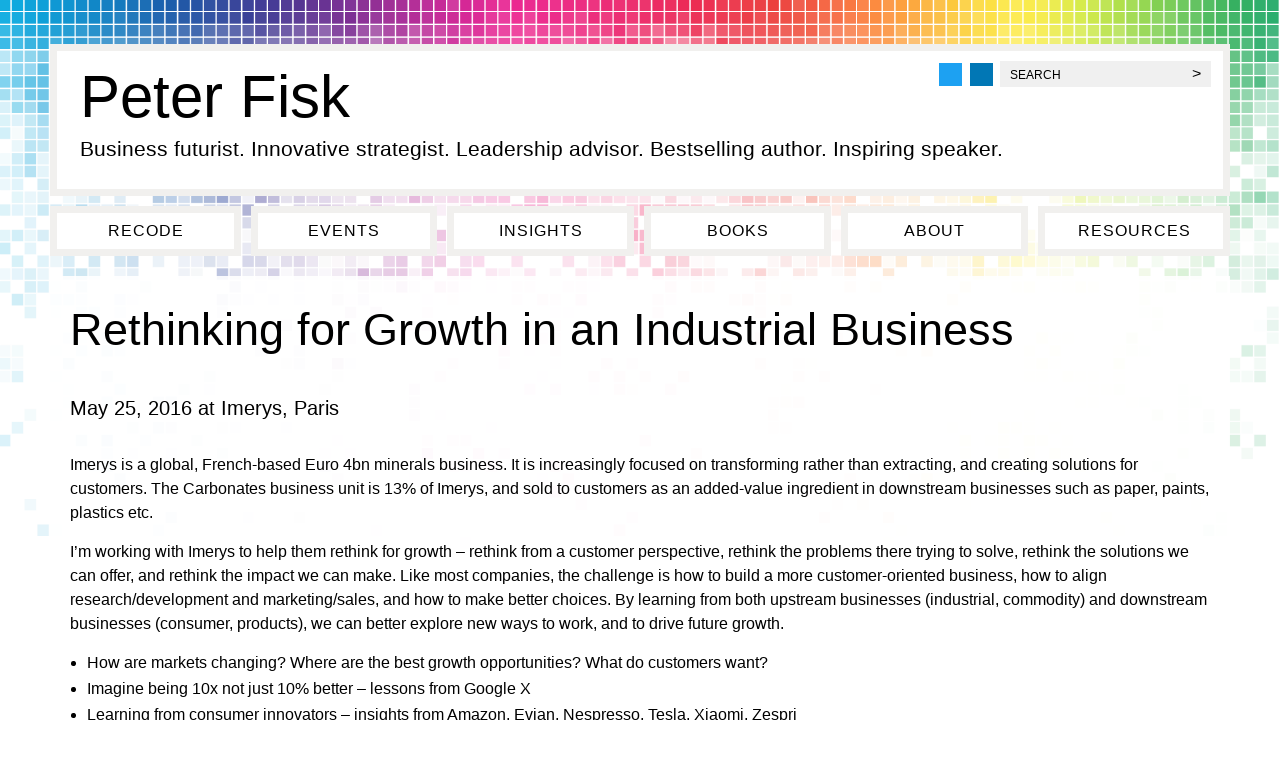

--- FILE ---
content_type: text/html; charset=UTF-8
request_url: https://www.peterfisk.com/event/growth-customer-thinking-future-marketing/
body_size: 16435
content:
<!DOCTYPE html>
<!--[if IE 7]>
<html class="ie ie7" lang="en-GB">
<![endif]-->
<!--[if IE 8]>
<html class="ie ie8" lang="en-GB">
<![endif]-->
<!--[if !(IE 7) | !(IE 8)  ]><!-->
<html lang="en-GB">
<!--<![endif]-->
<head>
<meta charset="UTF-8" />
<meta name="viewport" content="width=device-width, initial-scale=1">

<link rel="pingback" href="https://www.peterfisk.com/xmlrpc.php" />
<link rel="stylesheet" type="text/css" media="all" href="https://www.peterfisk.com/wp-content/themes/peter-fisk/style.css" />
<link rel="stylesheet" type="text/css" media="all" href="https://www.peterfisk.com/wp-content/themes/peter-fisk/css/bootstrap.css" />
<link rel="stylesheet" type="text/css" media="all" href="https://www.peterfisk.com/wp-content/themes/peter-fisk/css/main.css" />
<link type="text/css" rel="stylesheet" href="http://fast.fonts.net/cssapi/d45d8ad6-5a90-46c2-aa41-089b4dfd0c9e.css"/>
<!--[if lt IE 9]>
<script src="https://www.peterfisk.com/wp-content/themes/peter-fisk/js/html5.js" type="text/javascript"></script>
<![endif]-->

	  <meta name='robots' content='index, follow, max-image-preview:large, max-snippet:-1, max-video-preview:-1' />

	<!-- This site is optimized with the Yoast SEO plugin v26.7 - https://yoast.com/wordpress/plugins/seo/ -->
	<title>Rethinking for Growth in an Industrial Business - Peter Fisk</title>
	<link rel="canonical" href="https://www.peterfisk.com/event/growth-customer-thinking-future-marketing/" />
	<meta property="og:locale" content="en_GB" />
	<meta property="og:type" content="article" />
	<meta property="og:title" content="Rethinking for Growth in an Industrial Business - Peter Fisk" />
	<meta property="og:description" content="Imerys is a global, French-based Euro 4bn minerals business. It is increasingly focused on transforming rather than extracting, and creating solutions for customers. The Carbonates business unit is 13% of Imerys, and sold to customers as an added-value ingredient in downstream businesses such as paper, paints, plastics etc. I&#8217;m working with Imerys to help them [&hellip;]" />
	<meta property="og:url" content="https://www.peterfisk.com/event/growth-customer-thinking-future-marketing/" />
	<meta property="og:site_name" content="Peter Fisk" />
	<meta property="article:modified_time" content="2016-05-24T21:00:21+00:00" />
	<meta name="twitter:card" content="summary_large_image" />
	<meta name="twitter:site" content="@GeniusWorks" />
	<meta name="twitter:label1" content="Estimated reading time" />
	<meta name="twitter:data1" content="2 minutes" />
	<script type="application/ld+json" class="yoast-schema-graph">{"@context":"https://schema.org","@graph":[{"@type":"WebPage","@id":"https://www.peterfisk.com/event/growth-customer-thinking-future-marketing/","url":"https://www.peterfisk.com/event/growth-customer-thinking-future-marketing/","name":"Rethinking for Growth in an Industrial Business - Peter Fisk","isPartOf":{"@id":"https://www.peterfisk.com/#website"},"datePublished":"2016-04-04T15:23:55+00:00","dateModified":"2016-05-24T21:00:21+00:00","breadcrumb":{"@id":"https://www.peterfisk.com/event/growth-customer-thinking-future-marketing/#breadcrumb"},"inLanguage":"en-GB","potentialAction":[{"@type":"ReadAction","target":["https://www.peterfisk.com/event/growth-customer-thinking-future-marketing/"]}]},{"@type":"BreadcrumbList","@id":"https://www.peterfisk.com/event/growth-customer-thinking-future-marketing/#breadcrumb","itemListElement":[{"@type":"ListItem","position":1,"name":"Home","item":"https://www.peterfisk.com/"},{"@type":"ListItem","position":2,"name":"Events","item":"https://www.peterfisk.com/event/"},{"@type":"ListItem","position":3,"name":"Rethinking for Growth in an Industrial Business"}]},{"@type":"WebSite","@id":"https://www.peterfisk.com/#website","url":"https://www.peterfisk.com/","name":"Peter Fisk","description":"Rethinking Everything ... Innovative Strategist, Bestselling Author, and Inspiring Keynote Speaker","publisher":{"@id":"https://www.peterfisk.com/#/schema/person/f31ff5cca5a6c6ab0ccc12c1bb5fd574"},"potentialAction":[{"@type":"SearchAction","target":{"@type":"EntryPoint","urlTemplate":"https://www.peterfisk.com/?s={search_term_string}"},"query-input":{"@type":"PropertyValueSpecification","valueRequired":true,"valueName":"search_term_string"}}],"inLanguage":"en-GB"},{"@type":["Person","Organization"],"@id":"https://www.peterfisk.com/#/schema/person/f31ff5cca5a6c6ab0ccc12c1bb5fd574","name":"Peter Fisk","image":{"@type":"ImageObject","inLanguage":"en-GB","@id":"https://www.peterfisk.com/#/schema/person/image/","url":"https://www.peterfisk.com/wp-content/uploads/2020/03/IMG_0600-2-1.jpg","contentUrl":"https://www.peterfisk.com/wp-content/uploads/2020/03/IMG_0600-2-1.jpg","width":693,"height":974,"caption":"Peter Fisk"},"logo":{"@id":"https://www.peterfisk.com/#/schema/person/image/"},"description":"Peter Fisk is a global thought leader, award-winning author and expert advisor, on the future of business - leadership and strategy, innovation and marketing. Explore his new insights and ideas, events and services - Inspiring you to create a better future, and start delivering it today. Email: peterfisk@peterfisk.com","sameAs":["http://www.peterfisk.com","https://www.linkedin.com/in/geniusworks/","https://x.com/GeniusWorks","https://www.youtube.com/@thegeniusworks"]}]}</script>
	<!-- / Yoast SEO plugin. -->


<link rel="alternate" title="oEmbed (JSON)" type="application/json+oembed" href="https://www.peterfisk.com/wp-json/oembed/1.0/embed?url=https%3A%2F%2Fwww.peterfisk.com%2Fevent%2Fgrowth-customer-thinking-future-marketing%2F" />
<link rel="alternate" title="oEmbed (XML)" type="text/xml+oembed" href="https://www.peterfisk.com/wp-json/oembed/1.0/embed?url=https%3A%2F%2Fwww.peterfisk.com%2Fevent%2Fgrowth-customer-thinking-future-marketing%2F&#038;format=xml" />
<style id='wp-img-auto-sizes-contain-inline-css' type='text/css'>
img:is([sizes=auto i],[sizes^="auto," i]){contain-intrinsic-size:3000px 1500px}
/*# sourceURL=wp-img-auto-sizes-contain-inline-css */
</style>
<link rel='stylesheet' id='cnss_font_awesome_css-css' href='https://www.peterfisk.com/wp-content/plugins/easy-social-icons/css/font-awesome/css/all.min.css?ver=7.0.0' type='text/css' media='all' />
<link rel='stylesheet' id='cnss_font_awesome_v4_shims-css' href='https://www.peterfisk.com/wp-content/plugins/easy-social-icons/css/font-awesome/css/v4-shims.min.css?ver=7.0.0' type='text/css' media='all' />
<link rel='stylesheet' id='cnss_css-css' href='https://www.peterfisk.com/wp-content/plugins/easy-social-icons/css/cnss.css?ver=1.0' type='text/css' media='all' />
<link rel='stylesheet' id='cnss_share_css-css' href='https://www.peterfisk.com/wp-content/plugins/easy-social-icons/css/share.css?ver=1.0' type='text/css' media='all' />
<style id='wp-emoji-styles-inline-css' type='text/css'>

	img.wp-smiley, img.emoji {
		display: inline !important;
		border: none !important;
		box-shadow: none !important;
		height: 1em !important;
		width: 1em !important;
		margin: 0 0.07em !important;
		vertical-align: -0.1em !important;
		background: none !important;
		padding: 0 !important;
	}
/*# sourceURL=wp-emoji-styles-inline-css */
</style>
<link rel='stylesheet' id='wp-block-library-css' href='https://www.peterfisk.com/wp-includes/css/dist/block-library/style.min.css?ver=cb69f93c32c4af24ec846770f71e95f0' type='text/css' media='all' />
<style id='wp-block-library-inline-css' type='text/css'>
/*wp_block_styles_on_demand_placeholder:696ed251d393b*/
/*# sourceURL=wp-block-library-inline-css */
</style>
<style id='classic-theme-styles-inline-css' type='text/css'>
/*! This file is auto-generated */
.wp-block-button__link{color:#fff;background-color:#32373c;border-radius:9999px;box-shadow:none;text-decoration:none;padding:calc(.667em + 2px) calc(1.333em + 2px);font-size:1.125em}.wp-block-file__button{background:#32373c;color:#fff;text-decoration:none}
/*# sourceURL=/wp-includes/css/classic-themes.min.css */
</style>
<link rel='stylesheet' id='mediaelement-css' href='https://www.peterfisk.com/wp-includes/js/mediaelement/mediaelementplayer-legacy.min.css?ver=4.2.17' type='text/css' media='all' />
<link rel='stylesheet' id='wp-mediaelement-css' href='https://www.peterfisk.com/wp-includes/js/mediaelement/wp-mediaelement.min.css?ver=cb69f93c32c4af24ec846770f71e95f0' type='text/css' media='all' />
<link rel='stylesheet' id='view_editor_gutenberg_frontend_assets-css' href='https://www.peterfisk.com/wp-content/plugins/wp-views/public/css/views-frontend.css?ver=3.6.21' type='text/css' media='all' />
<style id='view_editor_gutenberg_frontend_assets-inline-css' type='text/css'>
.wpv-sort-list-dropdown.wpv-sort-list-dropdown-style-default > span.wpv-sort-list,.wpv-sort-list-dropdown.wpv-sort-list-dropdown-style-default .wpv-sort-list-item {border-color: #cdcdcd;}.wpv-sort-list-dropdown.wpv-sort-list-dropdown-style-default .wpv-sort-list-item a {color: #444;background-color: #fff;}.wpv-sort-list-dropdown.wpv-sort-list-dropdown-style-default a:hover,.wpv-sort-list-dropdown.wpv-sort-list-dropdown-style-default a:focus {color: #000;background-color: #eee;}.wpv-sort-list-dropdown.wpv-sort-list-dropdown-style-default .wpv-sort-list-item.wpv-sort-list-current a {color: #000;background-color: #eee;}
.wpv-sort-list-dropdown.wpv-sort-list-dropdown-style-default > span.wpv-sort-list,.wpv-sort-list-dropdown.wpv-sort-list-dropdown-style-default .wpv-sort-list-item {border-color: #cdcdcd;}.wpv-sort-list-dropdown.wpv-sort-list-dropdown-style-default .wpv-sort-list-item a {color: #444;background-color: #fff;}.wpv-sort-list-dropdown.wpv-sort-list-dropdown-style-default a:hover,.wpv-sort-list-dropdown.wpv-sort-list-dropdown-style-default a:focus {color: #000;background-color: #eee;}.wpv-sort-list-dropdown.wpv-sort-list-dropdown-style-default .wpv-sort-list-item.wpv-sort-list-current a {color: #000;background-color: #eee;}.wpv-sort-list-dropdown.wpv-sort-list-dropdown-style-grey > span.wpv-sort-list,.wpv-sort-list-dropdown.wpv-sort-list-dropdown-style-grey .wpv-sort-list-item {border-color: #cdcdcd;}.wpv-sort-list-dropdown.wpv-sort-list-dropdown-style-grey .wpv-sort-list-item a {color: #444;background-color: #eeeeee;}.wpv-sort-list-dropdown.wpv-sort-list-dropdown-style-grey a:hover,.wpv-sort-list-dropdown.wpv-sort-list-dropdown-style-grey a:focus {color: #000;background-color: #e5e5e5;}.wpv-sort-list-dropdown.wpv-sort-list-dropdown-style-grey .wpv-sort-list-item.wpv-sort-list-current a {color: #000;background-color: #e5e5e5;}
.wpv-sort-list-dropdown.wpv-sort-list-dropdown-style-default > span.wpv-sort-list,.wpv-sort-list-dropdown.wpv-sort-list-dropdown-style-default .wpv-sort-list-item {border-color: #cdcdcd;}.wpv-sort-list-dropdown.wpv-sort-list-dropdown-style-default .wpv-sort-list-item a {color: #444;background-color: #fff;}.wpv-sort-list-dropdown.wpv-sort-list-dropdown-style-default a:hover,.wpv-sort-list-dropdown.wpv-sort-list-dropdown-style-default a:focus {color: #000;background-color: #eee;}.wpv-sort-list-dropdown.wpv-sort-list-dropdown-style-default .wpv-sort-list-item.wpv-sort-list-current a {color: #000;background-color: #eee;}.wpv-sort-list-dropdown.wpv-sort-list-dropdown-style-grey > span.wpv-sort-list,.wpv-sort-list-dropdown.wpv-sort-list-dropdown-style-grey .wpv-sort-list-item {border-color: #cdcdcd;}.wpv-sort-list-dropdown.wpv-sort-list-dropdown-style-grey .wpv-sort-list-item a {color: #444;background-color: #eeeeee;}.wpv-sort-list-dropdown.wpv-sort-list-dropdown-style-grey a:hover,.wpv-sort-list-dropdown.wpv-sort-list-dropdown-style-grey a:focus {color: #000;background-color: #e5e5e5;}.wpv-sort-list-dropdown.wpv-sort-list-dropdown-style-grey .wpv-sort-list-item.wpv-sort-list-current a {color: #000;background-color: #e5e5e5;}.wpv-sort-list-dropdown.wpv-sort-list-dropdown-style-blue > span.wpv-sort-list,.wpv-sort-list-dropdown.wpv-sort-list-dropdown-style-blue .wpv-sort-list-item {border-color: #0099cc;}.wpv-sort-list-dropdown.wpv-sort-list-dropdown-style-blue .wpv-sort-list-item a {color: #444;background-color: #cbddeb;}.wpv-sort-list-dropdown.wpv-sort-list-dropdown-style-blue a:hover,.wpv-sort-list-dropdown.wpv-sort-list-dropdown-style-blue a:focus {color: #000;background-color: #95bedd;}.wpv-sort-list-dropdown.wpv-sort-list-dropdown-style-blue .wpv-sort-list-item.wpv-sort-list-current a {color: #000;background-color: #95bedd;}
/*# sourceURL=view_editor_gutenberg_frontend_assets-inline-css */
</style>
<link rel='stylesheet' id='bookswarm-support-style-css' href='https://www.peterfisk.com/wp-content/plugins/bookswarm-support/styles/bookswarm-support-styles.css?ver=cb69f93c32c4af24ec846770f71e95f0' type='text/css' media='all' />
<link rel='stylesheet' id='ctf_styles-css' href='https://www.peterfisk.com/wp-content/plugins/custom-twitter-feeds-pro/css/ctf-styles.min.css?ver=2.5.2' type='text/css' media='all' />
<link rel='stylesheet' id='wp-lightbox-2.min.css-css' href='https://www.peterfisk.com/wp-content/plugins/wp-lightbox-2/styles/lightbox.min.css?ver=1.3.4' type='text/css' media='all' />
<script type="text/javascript" src="https://www.peterfisk.com/wp-content/plugins/wp-views/vendor/toolset/common-es/public/toolset-common-es-frontend.js?ver=175000" id="toolset-common-es-frontend-js"></script>
<script type="text/javascript" src="https://www.peterfisk.com/wp-includes/js/jquery/jquery.min.js?ver=3.7.1" id="jquery-core-js"></script>
<script type="text/javascript" src="https://www.peterfisk.com/wp-includes/js/jquery/jquery-migrate.min.js?ver=3.4.1" id="jquery-migrate-js"></script>
<script type="text/javascript" src="https://www.peterfisk.com/wp-content/plugins/easy-social-icons/js/cnss.js?ver=1.0" id="cnss_js-js"></script>
<script type="text/javascript" src="https://www.peterfisk.com/wp-content/plugins/easy-social-icons/js/share.js?ver=1.0" id="cnss_share_js-js"></script>
<link rel="EditURI" type="application/rsd+xml" title="RSD" href="https://www.peterfisk.com/xmlrpc.php?rsd" />

<link rel='shortlink' href='https://www.peterfisk.com/?p=2909' />
<style type="text/css">
		ul.cnss-social-icon li.cn-fa-icon a:hover{color:#ffffff!important;}
		</style> <script> window.addEventListener("load",function(){ var c={script:false,link:false}; function ls(s) { if(!['script','link'].includes(s)||c[s]){return;}c[s]=true; var d=document,f=d.getElementsByTagName(s)[0],j=d.createElement(s); if(s==='script'){j.async=true;j.src='https://www.peterfisk.com/wp-content/plugins/wp-views/vendor/toolset/blocks/public/js/frontend.js?v=1.6.17';}else{ j.rel='stylesheet';j.href='https://www.peterfisk.com/wp-content/plugins/wp-views/vendor/toolset/blocks/public/css/style.css?v=1.6.17';} f.parentNode.insertBefore(j, f); }; function ex(){ls('script');ls('link')} window.addEventListener("scroll", ex, {once: true}); if (('IntersectionObserver' in window) && ('IntersectionObserverEntry' in window) && ('intersectionRatio' in window.IntersectionObserverEntry.prototype)) { var i = 0, fb = document.querySelectorAll("[class^='tb-']"), o = new IntersectionObserver(es => { es.forEach(e => { o.unobserve(e.target); if (e.intersectionRatio > 0) { ex();o.disconnect();}else{ i++;if(fb.length>i){o.observe(fb[i])}} }) }); if (fb.length) { o.observe(fb[i]) } } }) </script>
	<noscript>
		<link rel="stylesheet" href="https://www.peterfisk.com/wp-content/plugins/wp-views/vendor/toolset/blocks/public/css/style.css">
	</noscript><link rel="icon" href="https://www.peterfisk.com/wp-content/uploads/2020/01/cropped-IMG_0655-3-32x32.jpg" sizes="32x32" />
<link rel="icon" href="https://www.peterfisk.com/wp-content/uploads/2020/01/cropped-IMG_0655-3-192x192.jpg" sizes="192x192" />
<link rel="apple-touch-icon" href="https://www.peterfisk.com/wp-content/uploads/2020/01/cropped-IMG_0655-3-180x180.jpg" />
<meta name="msapplication-TileImage" content="https://www.peterfisk.com/wp-content/uploads/2020/01/cropped-IMG_0655-3-270x270.jpg" />
		<style type="text/css" id="wp-custom-css">
			div.aiwidget-title {
	display: none;
}		</style>
		</head>
<body class="wp-singular event-template-default single single-event postid-2909 wp-theme-peter-fisk views-template-event-detail-template">
<div id="wrapper">
	<header id="masthead" role="banner">
		<div id="header_wrap">
			<div class="wrap">
				<div class="col-xs-12">
					<div class="header_content">
						<div class="social_search">
							<div class="search">
								<form role="search" method="get" class="search-form" action="https://www.peterfisk.com/">
	<label>
		<span class="hidden">SEARCH</span>
		<input type="text" class="search-field" value="" placeholder="SEARCH" name="s" title="Search for:" />
	</label>
	<input type="submit" class="search-submit" value="&gt;" />
</form>							</div>
							<div class="social">
								<ul id="" class="cnss-social-icon " style="text-align:right; text-align:-webkit-right; align-self:end; margin: 0 auto;">		<li class="cn-fa-twitter cn-fa-icon " style="display:inline-block;"><a class="cnss-twitter" target="_blank" href="https://twitter.com/geniusworks" title="Twitter" style="width:23px;height:23px;padding:4px 0;margin:2px;color: #ffffff;border-radius: 0%;"><i title="Twitter" style="font-size:15px;" class="fab fa-twitter"></i></a></li>		<li class="cn-fa-linkedin cn-fa-icon " style="display:inline-block;"><a class="cnss-linkedin" target="_blank" href="https://www.linkedin.com/in/geniusworks" title="LinkedIn" style="width:23px;height:23px;padding:4px 0;margin:2px;color: #ffffff;border-radius: 0%;"><i title="LinkedIn" style="font-size:15px;" class="fab fa-linkedin"></i></a></li></ul>
	
								</div>
						</div>
						<div class="name">
							<h1><a href="/">Peter Fisk</a></h1>
						</div>
						<div class="strap">
							<!--<h2>Rethinking Everything ... Innovative Strategist, Bestselling Author, and Inspiring Keynote Speaker</h2>-->
							<div class="header_strapline">			<div class="textwidget"><p>Business futurist. Innovative strategist. Leadership advisor. Bestselling author. Inspiring speaker.</p>
</div>
		</div>						</div>	
						</div>
				</div>
				<div class="col-xs-12">
					<nav>
						<div class="menu">
							<ul id="menu-new-main-menu" class="menu"><li id="menu-item-16629" class="colour1 menu-item menu-item-type-post_type menu-item-object-page menu-item-has-children menu-item-16629"><a href="https://www.peterfisk.com/recode/">Recode</a>
<ul class="sub-menu">
	<li id="menu-item-16724" class="menu-item menu-item-type-post_type menu-item-object-page menu-item-16724"><a href="https://www.peterfisk.com/recode/introductiontobusinessrecoded/">Introduction</a></li>
	<li id="menu-item-16717" class="menu-item menu-item-type-post_type menu-item-object-page menu-item-16717"><a href="https://www.peterfisk.com/recode/first-chapter/">First Chapter</a></li>
	<li id="menu-item-16693" class="menu-item menu-item-type-post_type menu-item-object-page menu-item-16693"><a href="https://www.peterfisk.com/recode/7business-shifts/">7 Shifts</a></li>
	<li id="menu-item-16709" class="menu-item menu-item-type-post_type menu-item-object-page menu-item-16709"><a href="https://www.peterfisk.com/recode/49-codes/">49 Codes</a></li>
	<li id="menu-item-16708" class="menu-item menu-item-type-post_type menu-item-object-page menu-item-16708"><a href="https://www.peterfisk.com/recode/100-leaders/">100 Leaders</a></li>
	<li id="menu-item-16707" class="menu-item menu-item-type-post_type menu-item-object-page menu-item-16707"><a href="https://www.peterfisk.com/recode/100-companies/">250 Companies</a></li>
	<li id="menu-item-16713" class="menu-item menu-item-type-post_type menu-item-object-page menu-item-has-children menu-item-16713"><a href="https://www.peterfisk.com/recode/online-program/">Online Program</a>
	<ul class="sub-menu">
		<li id="menu-item-17006" class="menu-item menu-item-type-post_type menu-item-object-page menu-item-17006"><a href="https://www.peterfisk.com/recode/online-program/recode-1/">Recode 1: Future Recoded: Change, Purpose, Vision, and Scenarios</a></li>
		<li id="menu-item-17007" class="menu-item menu-item-type-post_type menu-item-object-page menu-item-17007"><a href="https://www.peterfisk.com/recode/online-program/recode-2-growth-recoded/">Recode 2: Growth Recoded: Strategies and Markets, Agile and Accelerated</a></li>
		<li id="menu-item-17008" class="menu-item menu-item-type-post_type menu-item-object-page menu-item-17008"><a href="https://www.peterfisk.com/recode/online-program/recode-3-innovation-recoded/">Recode 3: Innovation Recoded: Creativity, Design, Innovation, Business Models</a></li>
		<li id="menu-item-17009" class="menu-item menu-item-type-post_type menu-item-object-page menu-item-17009"><a href="https://www.peterfisk.com/recode/online-program/recode-4-work-recoded/">Recode 4: Work Recoded: People, Organisations, Agility and Transformation</a></li>
		<li id="menu-item-17010" class="menu-item menu-item-type-post_type menu-item-object-page menu-item-17010"><a href="https://www.peterfisk.com/recode/online-program/recode-5-leadership-recoded/">Recode 5: Leadership Recoded &#8230; leaders and managers, performers and transformers</a></li>
		<li id="menu-item-17005" class="menu-item menu-item-type-post_type menu-item-object-page menu-item-17005"><a href="https://www.peterfisk.com/recode/online-program/online-resources/">Online Resources</a></li>
	</ul>
</li>
</ul>
</li>
<li id="menu-item-16631" class="colour2 menu-item menu-item-type-post_type menu-item-object-page menu-item-has-children menu-item-16631"><a href="https://www.peterfisk.com/events-2/">Events</a>
<ul class="sub-menu">
	<li id="menu-item-16632" class="menu-item menu-item-type-post_type menu-item-object-page menu-item-16632"><a href="https://www.peterfisk.com/events-2/speaking/">Keynote Speaking</a></li>
	<li id="menu-item-16941" class="menu-item menu-item-type-post_type menu-item-object-page menu-item-16941"><a href="https://www.peterfisk.com/events-2/keynote-feedback/">Keynote Feedback</a></li>
	<li id="menu-item-16943" class="menu-item menu-item-type-post_type menu-item-object-page menu-item-16943"><a href="https://www.peterfisk.com/events-2/keynote-topics/">Keynote Topics</a></li>
	<li id="menu-item-16633" class="menu-item menu-item-type-post_type menu-item-object-page menu-item-16633"><a href="https://www.peterfisk.com/events-2/workshops/">Workshops</a></li>
	<li id="menu-item-16635" class="menu-item menu-item-type-post_type menu-item-object-page menu-item-16635"><a href="https://www.peterfisk.com/events-2/workshops-2/">Executive Education</a></li>
	<li id="menu-item-16634" class="menu-item menu-item-type-post_type menu-item-object-page menu-item-16634"><a href="https://www.peterfisk.com/events-2/consulting/">Consulting</a></li>
	<li id="menu-item-16636" class="menu-item menu-item-type-post_type menu-item-object-page menu-item-16636"><a href="https://www.peterfisk.com/events-2/videogallery/">Video Gallery</a></li>
</ul>
</li>
<li id="menu-item-16681" class="colour3 menu-item menu-item-type-post_type menu-item-object-page menu-item-has-children menu-item-16681"><a href="https://www.peterfisk.com/insights/">Insights</a>
<ul class="sub-menu">
	<li id="menu-item-16692" class="menu-item menu-item-type-post_type menu-item-object-page menu-item-has-children menu-item-16692"><a href="https://www.peterfisk.com/insights/key-topics/">Key Topics</a>
	<ul class="sub-menu">
		<li id="menu-item-16972" class="menu-item menu-item-type-post_type menu-item-object-page menu-item-16972"><a href="https://www.peterfisk.com/insights/key-topics/brands/">Brands</a></li>
		<li id="menu-item-16967" class="menu-item menu-item-type-post_type menu-item-object-page menu-item-16967"><a href="https://www.peterfisk.com/insights/key-topics/customers/">Customers</a></li>
		<li id="menu-item-16968" class="menu-item menu-item-type-post_type menu-item-object-page menu-item-16968"><a href="https://www.peterfisk.com/insights/key-topics/future/">Future</a></li>
		<li id="menu-item-16969" class="menu-item menu-item-type-post_type menu-item-object-page menu-item-16969"><a href="https://www.peterfisk.com/insights/key-topics/growth/">Growth</a></li>
		<li id="menu-item-16970" class="menu-item menu-item-type-post_type menu-item-object-page menu-item-16970"><a href="https://www.peterfisk.com/insights/key-topics/innovation/">Innovation</a></li>
		<li id="menu-item-16971" class="menu-item menu-item-type-post_type menu-item-object-page menu-item-16971"><a href="https://www.peterfisk.com/insights/key-topics/leadership/">Leadership</a></li>
		<li id="menu-item-16973" class="menu-item menu-item-type-post_type menu-item-object-page menu-item-16973"><a href="https://www.peterfisk.com/insights/key-topics/marketing/">Marketing</a></li>
	</ul>
</li>
	<li id="menu-item-16682" class="menu-item menu-item-type-post_type menu-item-object-page menu-item-16682"><a href="https://www.peterfisk.com/insights/blog/">Blog</a></li>
	<li id="menu-item-16849" class="menu-item menu-item-type-post_type menu-item-object-page menu-item-16849"><a href="https://www.peterfisk.com/insights/fast-leader-magazine/">Fast Leader Magazine</a></li>
	<li id="menu-item-16850" class="menu-item menu-item-type-post_type menu-item-object-page menu-item-16850"><a href="https://www.peterfisk.com/insights/articles/">Articles</a></li>
	<li id="menu-item-16687" class="menu-item menu-item-type-post_type menu-item-object-page menu-item-16687"><a href="https://www.peterfisk.com/insights/the-vault/">Free Downloads</a></li>
</ul>
</li>
<li id="menu-item-16677" class="colour4 menu-item menu-item-type-post_type menu-item-object-page menu-item-has-children menu-item-16677"><a href="https://www.peterfisk.com/books/">Books</a>
<ul class="sub-menu">
	<li id="menu-item-17399" class="menu-item menu-item-type-post_type menu-item-object-book-detail menu-item-17399"><a href="https://www.peterfisk.com/book-detail/business-recoded-have-the-courage-to-create-a-better-future/">Business Recoded</a></li>
	<li id="menu-item-16863" class="menu-item menu-item-type-post_type menu-item-object-book-detail menu-item-16863"><a href="https://www.peterfisk.com/book-detail/gamechangers-creating-innovative-strategies-for-business-and-brands/">Gamechangers</a></li>
	<li id="menu-item-16675" class="menu-item menu-item-type-post_type menu-item-object-book-detail menu-item-16675"><a href="https://www.peterfisk.com/book-detail/people-planet-profit-how-to-embrace-sustainability-for-innovation-and-business-growth/">People Planet Profit</a></li>
	<li id="menu-item-16670" class="menu-item menu-item-type-post_type menu-item-object-book-detail menu-item-16670"><a href="https://www.peterfisk.com/book-detail/creative-genius-an-innovation-guide-for-business-leaders-border-crossers-and-game-changers/">Creative Genius</a></li>
	<li id="menu-item-16669" class="menu-item menu-item-type-post_type menu-item-object-book-detail menu-item-16669"><a href="https://www.peterfisk.com/book-detail/business-genius/">Business Genius</a></li>
	<li id="menu-item-16671" class="menu-item menu-item-type-post_type menu-item-object-book-detail menu-item-16671"><a href="https://www.peterfisk.com/book-detail/customer-genius/">Customer Genius</a></li>
	<li id="menu-item-16674" class="menu-item menu-item-type-post_type menu-item-object-book-detail menu-item-16674"><a href="https://www.peterfisk.com/book-detail/marketing-genius/">Marketing Genius</a></li>
	<li id="menu-item-16672" class="menu-item menu-item-type-post_type menu-item-object-book-detail menu-item-16672"><a href="https://www.peterfisk.com/book-detail/dear-ceo-50-personal-letters-worlds-leading-business-thinkers/">Dear CEO</a></li>
</ul>
</li>
<li id="menu-item-16678" class="colour5 menu-item menu-item-type-post_type menu-item-object-page menu-item-has-children menu-item-16678"><a href="https://www.peterfisk.com/about-me/">About</a>
<ul class="sub-menu">
	<li id="menu-item-16851" class="menu-item menu-item-type-post_type menu-item-object-page menu-item-16851"><a href="https://www.peterfisk.com/about-me/career/">Biography</a></li>
	<li id="menu-item-16860" class="menu-item menu-item-type-post_type menu-item-object-page menu-item-16860"><a href="https://www.peterfisk.com/about-me/expertise/">Expertise</a></li>
	<li id="menu-item-16859" class="menu-item menu-item-type-post_type menu-item-object-page menu-item-16859"><a href="https://www.peterfisk.com/about-me/endorsements/">Endorsements</a></li>
	<li id="menu-item-16861" class="menu-item menu-item-type-post_type menu-item-object-page menu-item-16861"><a href="https://www.peterfisk.com/about-me/image-gallery/">Image Gallery</a></li>
	<li id="menu-item-16605" class="menu-item menu-item-type-post_type menu-item-object-page menu-item-16605"><a href="https://www.peterfisk.com/contact/">Contact me</a></li>
</ul>
</li>
<li id="menu-item-17394" class="colour6 menu-item menu-item-type-post_type menu-item-object-page menu-item-has-children menu-item-17394"><a href="https://www.peterfisk.com/resources/">Resources</a>
<ul class="sub-menu">
	<li id="menu-item-17397" class="menu-item menu-item-type-post_type menu-item-object-page menu-item-17397"><a href="https://www.peterfisk.com/resources/future-lab/">Future Lab</a></li>
	<li id="menu-item-17396" class="menu-item menu-item-type-post_type menu-item-object-page menu-item-17396"><a href="https://www.peterfisk.com/resources/creative-lab/">Creative Lab</a></li>
	<li id="menu-item-17395" class="menu-item menu-item-type-post_type menu-item-object-page menu-item-17395"><a href="https://www.peterfisk.com/resources/brand-lab/">Brand Lab</a></li>
	<li id="menu-item-17398" class="menu-item menu-item-type-post_type menu-item-object-page menu-item-17398"><a href="https://www.peterfisk.com/resources/performance-lab/">Performance Lab</a></li>
</ul>
</li>
</ul>						</div>
					</nav>
				</div>
				<nav class="col-xs-12" id="mobile" role="full-horizontal">
					<p id="mobile-toggle">MENU</p>
					<div id="mobile-menu">
						<div class="menu-new-main-menu-container"><ul id="menu-new-main-menu-1" class="menu"><li class="colour1 menu-item menu-item-type-post_type menu-item-object-page menu-item-has-children menu-item-16629"><a href="https://www.peterfisk.com/recode/">Recode</a>
<ul class="sub-menu">
	<li class="menu-item menu-item-type-post_type menu-item-object-page menu-item-16724"><a href="https://www.peterfisk.com/recode/introductiontobusinessrecoded/">Introduction</a></li>
	<li class="menu-item menu-item-type-post_type menu-item-object-page menu-item-16717"><a href="https://www.peterfisk.com/recode/first-chapter/">First Chapter</a></li>
	<li class="menu-item menu-item-type-post_type menu-item-object-page menu-item-16693"><a href="https://www.peterfisk.com/recode/7business-shifts/">7 Shifts</a></li>
	<li class="menu-item menu-item-type-post_type menu-item-object-page menu-item-16709"><a href="https://www.peterfisk.com/recode/49-codes/">49 Codes</a></li>
	<li class="menu-item menu-item-type-post_type menu-item-object-page menu-item-16708"><a href="https://www.peterfisk.com/recode/100-leaders/">100 Leaders</a></li>
	<li class="menu-item menu-item-type-post_type menu-item-object-page menu-item-16707"><a href="https://www.peterfisk.com/recode/100-companies/">250 Companies</a></li>
	<li class="menu-item menu-item-type-post_type menu-item-object-page menu-item-has-children menu-item-16713"><a href="https://www.peterfisk.com/recode/online-program/">Online Program</a>
	<ul class="sub-menu">
		<li class="menu-item menu-item-type-post_type menu-item-object-page menu-item-17006"><a href="https://www.peterfisk.com/recode/online-program/recode-1/">Recode 1: Future Recoded: Change, Purpose, Vision, and Scenarios</a></li>
		<li class="menu-item menu-item-type-post_type menu-item-object-page menu-item-17007"><a href="https://www.peterfisk.com/recode/online-program/recode-2-growth-recoded/">Recode 2: Growth Recoded: Strategies and Markets, Agile and Accelerated</a></li>
		<li class="menu-item menu-item-type-post_type menu-item-object-page menu-item-17008"><a href="https://www.peterfisk.com/recode/online-program/recode-3-innovation-recoded/">Recode 3: Innovation Recoded: Creativity, Design, Innovation, Business Models</a></li>
		<li class="menu-item menu-item-type-post_type menu-item-object-page menu-item-17009"><a href="https://www.peterfisk.com/recode/online-program/recode-4-work-recoded/">Recode 4: Work Recoded: People, Organisations, Agility and Transformation</a></li>
		<li class="menu-item menu-item-type-post_type menu-item-object-page menu-item-17010"><a href="https://www.peterfisk.com/recode/online-program/recode-5-leadership-recoded/">Recode 5: Leadership Recoded &#8230; leaders and managers, performers and transformers</a></li>
		<li class="menu-item menu-item-type-post_type menu-item-object-page menu-item-17005"><a href="https://www.peterfisk.com/recode/online-program/online-resources/">Online Resources</a></li>
	</ul>
</li>
</ul>
</li>
<li class="colour2 menu-item menu-item-type-post_type menu-item-object-page menu-item-has-children menu-item-16631"><a href="https://www.peterfisk.com/events-2/">Events</a>
<ul class="sub-menu">
	<li class="menu-item menu-item-type-post_type menu-item-object-page menu-item-16632"><a href="https://www.peterfisk.com/events-2/speaking/">Keynote Speaking</a></li>
	<li class="menu-item menu-item-type-post_type menu-item-object-page menu-item-16941"><a href="https://www.peterfisk.com/events-2/keynote-feedback/">Keynote Feedback</a></li>
	<li class="menu-item menu-item-type-post_type menu-item-object-page menu-item-16943"><a href="https://www.peterfisk.com/events-2/keynote-topics/">Keynote Topics</a></li>
	<li class="menu-item menu-item-type-post_type menu-item-object-page menu-item-16633"><a href="https://www.peterfisk.com/events-2/workshops/">Workshops</a></li>
	<li class="menu-item menu-item-type-post_type menu-item-object-page menu-item-16635"><a href="https://www.peterfisk.com/events-2/workshops-2/">Executive Education</a></li>
	<li class="menu-item menu-item-type-post_type menu-item-object-page menu-item-16634"><a href="https://www.peterfisk.com/events-2/consulting/">Consulting</a></li>
	<li class="menu-item menu-item-type-post_type menu-item-object-page menu-item-16636"><a href="https://www.peterfisk.com/events-2/videogallery/">Video Gallery</a></li>
</ul>
</li>
<li class="colour3 menu-item menu-item-type-post_type menu-item-object-page menu-item-has-children menu-item-16681"><a href="https://www.peterfisk.com/insights/">Insights</a>
<ul class="sub-menu">
	<li class="menu-item menu-item-type-post_type menu-item-object-page menu-item-has-children menu-item-16692"><a href="https://www.peterfisk.com/insights/key-topics/">Key Topics</a>
	<ul class="sub-menu">
		<li class="menu-item menu-item-type-post_type menu-item-object-page menu-item-16972"><a href="https://www.peterfisk.com/insights/key-topics/brands/">Brands</a></li>
		<li class="menu-item menu-item-type-post_type menu-item-object-page menu-item-16967"><a href="https://www.peterfisk.com/insights/key-topics/customers/">Customers</a></li>
		<li class="menu-item menu-item-type-post_type menu-item-object-page menu-item-16968"><a href="https://www.peterfisk.com/insights/key-topics/future/">Future</a></li>
		<li class="menu-item menu-item-type-post_type menu-item-object-page menu-item-16969"><a href="https://www.peterfisk.com/insights/key-topics/growth/">Growth</a></li>
		<li class="menu-item menu-item-type-post_type menu-item-object-page menu-item-16970"><a href="https://www.peterfisk.com/insights/key-topics/innovation/">Innovation</a></li>
		<li class="menu-item menu-item-type-post_type menu-item-object-page menu-item-16971"><a href="https://www.peterfisk.com/insights/key-topics/leadership/">Leadership</a></li>
		<li class="menu-item menu-item-type-post_type menu-item-object-page menu-item-16973"><a href="https://www.peterfisk.com/insights/key-topics/marketing/">Marketing</a></li>
	</ul>
</li>
	<li class="menu-item menu-item-type-post_type menu-item-object-page menu-item-16682"><a href="https://www.peterfisk.com/insights/blog/">Blog</a></li>
	<li class="menu-item menu-item-type-post_type menu-item-object-page menu-item-16849"><a href="https://www.peterfisk.com/insights/fast-leader-magazine/">Fast Leader Magazine</a></li>
	<li class="menu-item menu-item-type-post_type menu-item-object-page menu-item-16850"><a href="https://www.peterfisk.com/insights/articles/">Articles</a></li>
	<li class="menu-item menu-item-type-post_type menu-item-object-page menu-item-16687"><a href="https://www.peterfisk.com/insights/the-vault/">Free Downloads</a></li>
</ul>
</li>
<li class="colour4 menu-item menu-item-type-post_type menu-item-object-page menu-item-has-children menu-item-16677"><a href="https://www.peterfisk.com/books/">Books</a>
<ul class="sub-menu">
	<li class="menu-item menu-item-type-post_type menu-item-object-book-detail menu-item-17399"><a href="https://www.peterfisk.com/book-detail/business-recoded-have-the-courage-to-create-a-better-future/">Business Recoded</a></li>
	<li class="menu-item menu-item-type-post_type menu-item-object-book-detail menu-item-16863"><a href="https://www.peterfisk.com/book-detail/gamechangers-creating-innovative-strategies-for-business-and-brands/">Gamechangers</a></li>
	<li class="menu-item menu-item-type-post_type menu-item-object-book-detail menu-item-16675"><a href="https://www.peterfisk.com/book-detail/people-planet-profit-how-to-embrace-sustainability-for-innovation-and-business-growth/">People Planet Profit</a></li>
	<li class="menu-item menu-item-type-post_type menu-item-object-book-detail menu-item-16670"><a href="https://www.peterfisk.com/book-detail/creative-genius-an-innovation-guide-for-business-leaders-border-crossers-and-game-changers/">Creative Genius</a></li>
	<li class="menu-item menu-item-type-post_type menu-item-object-book-detail menu-item-16669"><a href="https://www.peterfisk.com/book-detail/business-genius/">Business Genius</a></li>
	<li class="menu-item menu-item-type-post_type menu-item-object-book-detail menu-item-16671"><a href="https://www.peterfisk.com/book-detail/customer-genius/">Customer Genius</a></li>
	<li class="menu-item menu-item-type-post_type menu-item-object-book-detail menu-item-16674"><a href="https://www.peterfisk.com/book-detail/marketing-genius/">Marketing Genius</a></li>
	<li class="menu-item menu-item-type-post_type menu-item-object-book-detail menu-item-16672"><a href="https://www.peterfisk.com/book-detail/dear-ceo-50-personal-letters-worlds-leading-business-thinkers/">Dear CEO</a></li>
</ul>
</li>
<li class="colour5 menu-item menu-item-type-post_type menu-item-object-page menu-item-has-children menu-item-16678"><a href="https://www.peterfisk.com/about-me/">About</a>
<ul class="sub-menu">
	<li class="menu-item menu-item-type-post_type menu-item-object-page menu-item-16851"><a href="https://www.peterfisk.com/about-me/career/">Biography</a></li>
	<li class="menu-item menu-item-type-post_type menu-item-object-page menu-item-16860"><a href="https://www.peterfisk.com/about-me/expertise/">Expertise</a></li>
	<li class="menu-item menu-item-type-post_type menu-item-object-page menu-item-16859"><a href="https://www.peterfisk.com/about-me/endorsements/">Endorsements</a></li>
	<li class="menu-item menu-item-type-post_type menu-item-object-page menu-item-16861"><a href="https://www.peterfisk.com/about-me/image-gallery/">Image Gallery</a></li>
	<li class="menu-item menu-item-type-post_type menu-item-object-page menu-item-16605"><a href="https://www.peterfisk.com/contact/">Contact me</a></li>
</ul>
</li>
<li class="colour6 menu-item menu-item-type-post_type menu-item-object-page menu-item-has-children menu-item-17394"><a href="https://www.peterfisk.com/resources/">Resources</a>
<ul class="sub-menu">
	<li class="menu-item menu-item-type-post_type menu-item-object-page menu-item-17397"><a href="https://www.peterfisk.com/resources/future-lab/">Future Lab</a></li>
	<li class="menu-item menu-item-type-post_type menu-item-object-page menu-item-17396"><a href="https://www.peterfisk.com/resources/creative-lab/">Creative Lab</a></li>
	<li class="menu-item menu-item-type-post_type menu-item-object-page menu-item-17395"><a href="https://www.peterfisk.com/resources/brand-lab/">Brand Lab</a></li>
	<li class="menu-item menu-item-type-post_type menu-item-object-page menu-item-17398"><a href="https://www.peterfisk.com/resources/performance-lab/">Performance Lab</a></li>
</ul>
</li>
</ul></div>					</div>
				</nav>
			</div>
		</div>
	</header><!-- #masthead end-->
		<div id="content">
		
		<div class="container">
			<div class="row">				
				
				<div id="main" class="col-xs-12 col-sm-9">
					
					
					<div class="inner">
						<h1>Rethinking for Growth in an Industrial Business</h1>
<h4>May 25, 2016 at Imerys, Paris</h4>


<p>Imerys is a global, French-based Euro 4bn minerals business. It is increasingly focused on transforming rather than extracting, and creating solutions for customers. The Carbonates business unit is 13% of Imerys, and sold to customers as an added-value ingredient in downstream businesses such as paper, paints, plastics etc.</p>
<p>I&#8217;m working with Imerys to help them rethink for growth &#8211; rethink from a customer perspective, rethink the problems there trying to solve, rethink the solutions we can offer, and rethink the impact we can make. Like most companies, the challenge is how to build a more customer-oriented business, how to align research/development and marketing/sales, and how to make better choices. By learning from both upstream businesses (industrial, commodity) and downstream businesses (consumer, products), we can better explore new ways to work, and to drive future growth.</p>
<ul class="MailOutline">
<li class="">How are markets changing? Where are the best growth opportunities? What do customers want?</li>
<li class="">Imagine being 10x not just 10% better &#8211; lessons from Google X</li>
<li class="">Learning from consumer innovators &#8211; insights from Amazon, Evian, Nespresso, Tesla, Xiaomi, Zespri</li>
<li class="">Thinking differently &#8211; left brain or right brain, customer or business, future back or now forward</li>
<li class="">What do the best marketers do? Start with customers, innovative problem solvers and relationship builders</li>
<li class="">What does it mean to be customer oriented? The shift from product-centric to customer-centric</li>
<li class="">Learning from industrial innovators &#8211; practical insights from ARM, Cemex, DSM, IBM, Otis, Skanska</li>
<li class="">So where to start? What guides us? What drives our choices? Focused on purpose, growth, customers</li>
<li class="">Whats your role as leaders &#8211; the 4Cs &#8211; communicate, connect, catalyse, connect and coach</li>
<li class="">Whats the real secret &#8211; ask Elon Musk, Jeff Bezos, Lei Jen, Li Ka Shing &#8211; its people</li>
<li class="">Be bold, be brave, be brilliant</li>
</ul>
<p>See things differently &#8230; like Corning&#8217;s Day Made of Glass</p>
<p>https://www.youtube.com/watch?v=ZXX2dprIrvo</p>
<p>Find an inspiring purpose &#8230; like DSM&#8217;s Inspired Living</p>
<div class="entry-content-asset"><iframe title="DSM introduced in 80 Seconds" width="500" height="281" src="https://www.youtube.com/embed/ro1baLgx-Ro?feature=oembed" frameborder="0" allow="accelerometer; autoplay; clipboard-write; encrypted-media; gyroscope; picture-in-picture; web-share" referrerpolicy="strict-origin-when-cross-origin" allowfullscreen></iframe></div>
<p>Connect with real people &#8230; like GE&#8217;s Men in Black</p>
<div class="entry-content-asset"><iframe loading="lazy" title="GE General Electric Hired Agent Smith of &#039;The Matrix&#039; For Connected hospitals" width="500" height="281" src="https://www.youtube.com/embed/DJ7GxfpZ2Vg?feature=oembed" frameborder="0" allow="accelerometer; autoplay; clipboard-write; encrypted-media; gyroscope; picture-in-picture; web-share" referrerpolicy="strict-origin-when-cross-origin" allowfullscreen></iframe></div>
<p>See my youtube channel for more!</p>
<p>&nbsp;</p>


<a href="http://www.imerys.com" target="_blank">Find out more and book ></a>
											</div>
					
					
				</div>
			</div><!-- /.row -->
		
		</div><!-- /.container -->
	
	</div><!--/#content -->

<footer id="footer">
	
	
	
	
	
	
	<div id="footer-widgets" class="container">
		
		<div class="col-xs-4 twitter_widget">
			<div class="widget widget_text">			<div class="textwidget">
<!-- Custom Twitter Feeds by Smash Balloon -->
<div id="ctf"  class="ctf ctf-type-usertimeline  ctf-styles ctf-feed-1 ctf-list ctf-regular-style ctf-fixed-height ctf-rebranded-x"  data-ctfshortcode="{&quot;feed&quot;:&quot;1&quot;}"  data-ctfdisablelinks="false" data-ctflinktextcolor="#" data-ctfmaxmedia="4" data-ctfimagecols="auto" data-header-size="small" data-feedid="1" data-postid="2909"  data-feed="1" data-ctfintents="1" data-ctfneeded="-48">
	
    
<div class="ctf-header ctf-no-bio" style="##" >
    <a href="https://twitter.com/GeniusWorks/" target="_blank" rel="nofollow noopener noreferrer" title="@GeniusWorks" class="ctf-header-link">
        <div class="ctf-header-text">
            <p class="ctf-header-user">
                <span class="ctf-header-name">Peter Fisk</span>
                <span class="ctf-verified"></span>
                <span class="ctf-header-follow">Follow</span>
                <span class="ctf-header-counts">
                    <span class="ctf-header-tweets-count" title="14,396 Posts">
						<svg width="30" height="30" viewBox="0 0 30 30" fill="none" xmlns="http://www.w3.org/2000/svg"><path d="M21.1161 6.27344H24.2289L17.4284 14.0459L25.4286 24.6225H19.1645L14.2583 18.2079L8.6444 24.6225H5.52976L12.8035 16.309L5.12891 6.27344H11.552L15.9868 12.1367L21.1161 6.27344ZM20.0236 22.7594H21.7484L10.6148 8.03871H8.7639L20.0236 22.7594Z" fill="black"/>
			</svg>14,396					</span>
                    <span class="ctf-header-followers"  title="6,854 Followers"><svg class="svg-inline--fa fa-user fa-w-16" aria-hidden="true" aria-label="followers" data-fa-processed="" data-prefix="fa" data-icon="user" role="img" xmlns="http://www.w3.org/2000/svg" viewBox="0 0 512 512"><path fill="currentColor" d="M96 160C96 71.634 167.635 0 256 0s160 71.634 160 160-71.635 160-160 160S96 248.366 96 160zm304 192h-28.556c-71.006 42.713-159.912 42.695-230.888 0H112C50.144 352 0 402.144 0 464v24c0 13.255 10.745 24 24 24h464c13.255 0 24-10.745 24-24v-24c0-61.856-50.144-112-112-112z"></path></svg>6,854</span>
                </span>
            </p>
                            <p class="ctf-header-bio"  >
                    NEXT/NOW … future catalyst, strategist, author, advisor, speaker … inspiring better futures, innovation, brands, sustainability, transformation, leadership.                </p>
                    </div>
        <div class="ctf-header-img">
            <div class="ctf-header-img-hover ctf-rebranded ">
                <svg width="30" height="30" viewBox="0 0 30 30" fill="none" xmlns="http://www.w3.org/2000/svg"><path d="M21.1161 6.27344H24.2289L17.4284 14.0459L25.4286 24.6225H19.1645L14.2583 18.2079L8.6444 24.6225H5.52976L12.8035 16.309L5.12891 6.27344H11.552L15.9868 12.1367L21.1161 6.27344ZM20.0236 22.7594H21.7484L10.6148 8.03871H8.7639L20.0236 22.7594Z" fill="black"/>
			</svg>            </div>
            <img src="https://pbs.twimg.com/profile_images/1876664501132480512/FWO4Zb3D_normal.jpg" alt="GeniusWorks" width="48" height="48">
        </div>
    </a>
</div>

    <div class="ctf-tweet-items">
    
<div class="ctf-item ctf-author-geniusworks ctf-new" id="ctf_1990138242528653591">

    
<div class="ctf-author-box">
    <div class="ctf-author-box-link">
                                    <a href="https://twitter.com/geniusworks" class="ctf-author-avatar" target="_blank" rel="nofollow noopener noreferrer" >
                    <img src="https://www.peterfisk.com/wp-content/plugins/custom-twitter-feeds-pro/img/placeholder.png" alt="GeniusWorks avatar" data-avatar="https://pbs.twimg.com/profile_images/1876664501132480512/FWO4Zb3D_normal.jpg" width="48" height="48">
                </a>
            
                            <a href="https://twitter.com/geniusworks" target="_blank" rel="nofollow noopener noreferrer" class="ctf-author-name" >Peter Fisk</a>
                                <a href="https://twitter.com/geniusworks" class="ctf-author-screenname" target="_blank" rel="nofollow noopener noreferrer" >@GeniusWorks</a>
                    
        		                    <span class="ctf-screename-sep" >&middot;</span>
	                    <div class="ctf-tweet-meta" >
              <a href="https://twitter.com/geniusworks/status/1990138242528653591" class="ctf-tweet-date" target="_blank" rel="nofollow noopener noreferrer" >16 Nov <span class="ctf-screenreader"> 1990138242528653591</span></a>
            </div>
            </div>
    </div>

        <div class="ctf-tweet-content">
        				<p class="ctf-tweet-text">Starbucks Japan unveils new Soupuccino … a “fluffy cappuccino-style soup … fragrant black truffle, with mushrooms including porcini for depth, and roasted bacon and vegetable bouillon for richness”: https://japantoday.com/category/features/food/starbucks-japan-unveils-the-new-soupuccino </p>
						
        
<div class="ctf-tweet-media"  data-available-images="[{&quot;150&quot;:&quot;https:\/\/pbs.twimg.com\/media\/G55kLsMXwAEH_11.jpg:thumb&quot;,&quot;680&quot;:&quot;https:\/\/pbs.twimg.com\/media\/G55kLsMXwAEH_11.jpg:small&quot;,&quot;1100&quot;:&quot;https:\/\/pbs.twimg.com\/media\/G55kLsMXwAEH_11.jpg:large&quot;}]" >
    
                            <a href="https://pbs.twimg.com/media/G55kLsMXwAEH_11.jpg" class="ctf-lightbox-link ctf-image" data-title="Starbucks Japan unveils new Soupuccino … a “fluffy cappuccino-style soup … fragrant black truffle, with mushrooms including porcini for depth, and roasted bacon and vegetable bouillon for richness”: https://t.co/qCe71CsyCL " data-user="GeniusWorks" data-name="Peter Fisk" data-id="1990138242528653591" data-url="https://twitter.com/GeniusWorks/status/1990138242528653591" data-avatar="https://pbs.twimg.com/profile_images/1876664501132480512/FWO4Zb3D_normal.jpg" data-date="16 Nov" data-ctf-lightbox="1" data-video="" data-iframe="" style="background-image:url(https://pbs.twimg.com/media/G55kLsMXwAEH_11.jpg)"  target="_blank" rel="nofollow noopener noreferrer">
                        <svg aria-label="play button" style="color: rgba(255,255,255,1)" class="svg-inline--fa fa-play fa-w-14 ctf_playbtn" aria-hidden="true" data-fa-processed="" data-prefix="fa" data-icon="play" role="img" xmlns="http://www.w3.org/2000/svg" viewBox="0 0 448 512"><path fill="currentColor" d="M424.4 214.7L72.4 6.6C43.8-10.3 0 6.1 0 47.9V464c0 37.5 40.7 60.1 72.4 41.3l352-208c31.4-18.5 31.5-64.1 0-82.6z"></path></svg>                                <div class="ctf-photo-hover"><svg class="svg-inline--fa fa-arrows-alt fa-w-16" aria-hidden="true" aria-label="expand" data-fa-processed="" data-prefix="fa" data-icon="arrows-alt" role="img" xmlns="http://www.w3.org/2000/svg" viewBox="0 0 512 512"><path fill="currentColor" d="M352.201 425.775l-79.196 79.196c-9.373 9.373-24.568 9.373-33.941 0l-79.196-79.196c-15.119-15.119-4.411-40.971 16.971-40.97h51.162L228 284H127.196v51.162c0 21.382-25.851 32.09-40.971 16.971L7.029 272.937c-9.373-9.373-9.373-24.569 0-33.941L86.225 159.8c15.119-15.119 40.971-4.411 40.971 16.971V228H228V127.196h-51.23c-21.382 0-32.09-25.851-16.971-40.971l79.196-79.196c9.373-9.373 24.568-9.373 33.941 0l79.196 79.196c15.119 15.119 4.411 40.971-16.971 40.971h-51.162V228h100.804v-51.162c0-21.382 25.851-32.09 40.97-16.971l79.196 79.196c9.373 9.373 9.373 24.569 0 33.941L425.773 352.2c-15.119 15.119-40.971 4.411-40.97-16.971V284H284v100.804h51.23c21.382 0 32.09 25.851 16.971 40.971z"></path></svg></div>
                
                                    <img src="https://www.peterfisk.com/wp-content/uploads/sb-twitter-feed-images/1990138242528653591-0-800.jpg" alt="Image for the Tweet beginning: Starbucks Japan unveils new Soupuccino"  data-ctfsizes="150,680,1100,1100" data-full-image="https://pbs.twimg.com/media/G55kLsMXwAEH_11.jpg">
                
                <span class="ctf-screenreader">Twitter feed image.</span>                        </a>
                        
    </div>

	    
        
    </div>
    
	
    <div class="ctf-tweet-actions" >
            <a href="https://twitter.com/intent/tweet?in_reply_to=1990138242528653591&#038;related=geniusworks" class="ctf-reply" target="_blank" rel="nofollow noopener noreferrer">
            <svg class="svg-inline--fa fa-w-16" viewBox="0 0 24 24" aria-label="reply" role="img" xmlns="http://www.w3.org/2000/svg"><g><path fill="currentColor" d="M14.046 2.242l-4.148-.01h-.002c-4.374 0-7.8 3.427-7.8 7.802 0 4.098 3.186 7.206 7.465 7.37v3.828c0 .108.044.286.12.403.142.225.384.347.632.347.138 0 .277-.038.402-.118.264-.168 6.473-4.14 8.088-5.506 1.902-1.61 3.04-3.97 3.043-6.312v-.017c-.006-4.367-3.43-7.787-7.8-7.788zm3.787 12.972c-1.134.96-4.862 3.405-6.772 4.643V16.67c0-.414-.335-.75-.75-.75h-.396c-3.66 0-6.318-2.476-6.318-5.886 0-3.534 2.768-6.302 6.3-6.302l4.147.01h.002c3.532 0 6.3 2.766 6.302 6.296-.003 1.91-.942 3.844-2.514 5.176z"></path></g></svg>            <span class="ctf-screenreader">Reply on Twitter 1990138242528653591</span>
        </a>

        <a href="https://twitter.com/intent/retweet?tweet_id=1990138242528653591&#038;related=geniusworks" class="ctf-retweet" target="_blank" rel="nofollow noopener noreferrer">
            <svg class="svg-inline--fa fa-w-16" viewBox="0 0 24 24" aria-hidden="true" aria-label="retweet" role="img"><path fill="currentColor" d="M23.77 15.67c-.292-.293-.767-.293-1.06 0l-2.22 2.22V7.65c0-2.068-1.683-3.75-3.75-3.75h-5.85c-.414 0-.75.336-.75.75s.336.75.75.75h5.85c1.24 0 2.25 1.01 2.25 2.25v10.24l-2.22-2.22c-.293-.293-.768-.293-1.06 0s-.294.768 0 1.06l3.5 3.5c.145.147.337.22.53.22s.383-.072.53-.22l3.5-3.5c.294-.292.294-.767 0-1.06zm-10.66 3.28H7.26c-1.24 0-2.25-1.01-2.25-2.25V6.46l2.22 2.22c.148.147.34.22.532.22s.384-.073.53-.22c.293-.293.293-.768 0-1.06l-3.5-3.5c-.293-.294-.768-.294-1.06 0l-3.5 3.5c-.294.292-.294.767 0 1.06s.767.293 1.06 0l2.22-2.22V16.7c0 2.068 1.683 3.75 3.75 3.75h5.85c.414 0 .75-.336.75-.75s-.337-.75-.75-.75z"></path></svg>            <span class="ctf-screenreader">Retweet on Twitter 1990138242528653591</span>
            <span class="ctf-action-count ctf-retweet-count">0</span>
        </a>

        <a href="https://twitter.com/intent/like?tweet_id=1990138242528653591&#038;related=geniusworks" class="ctf-like" target="_blank" rel="nofollow noopener noreferrer">
            <svg class="svg-inline--fa fa-w-16" viewBox="0 0 24 24" aria-hidden="true" aria-label="like" role="img" xmlns="http://www.w3.org/2000/svg"><g><path fill="currentColor" d="M12 21.638h-.014C9.403 21.59 1.95 14.856 1.95 8.478c0-3.064 2.525-5.754 5.403-5.754 2.29 0 3.83 1.58 4.646 2.73.814-1.148 2.354-2.73 4.645-2.73 2.88 0 5.404 2.69 5.404 5.755 0 6.376-7.454 13.11-10.037 13.157H12zM7.354 4.225c-2.08 0-3.903 1.988-3.903 4.255 0 5.74 7.034 11.596 8.55 11.658 1.518-.062 8.55-5.917 8.55-11.658 0-2.267-1.823-4.255-3.903-4.255-2.528 0-3.94 2.936-3.952 2.965-.23.562-1.156.562-1.387 0-.014-.03-1.425-2.965-3.954-2.965z"></path></g></svg>            <span class="ctf-screenreader">Like on Twitter 1990138242528653591</span>
            <span class="ctf-action-count ctf-favorite-count">1</span>
        </a>

                    <a href="https://twitter.com/geniusworks/status/1990138242528653591" class="ctf-twitterlink" target="_blank" rel="nofollow noopener noreferrer" >
                <span >Twitter</span>
                <span class="ctf-screenreader">1990138242528653591</span>
            </a>
            
	</div>

	</div>


<div class="ctf-item ctf-author-geniusworks ctf-new" id="ctf_1988995463249350893">

    
<div class="ctf-author-box">
    <div class="ctf-author-box-link">
                                    <a href="https://twitter.com/geniusworks" class="ctf-author-avatar" target="_blank" rel="nofollow noopener noreferrer" >
                    <img src="https://www.peterfisk.com/wp-content/plugins/custom-twitter-feeds-pro/img/placeholder.png" alt="GeniusWorks avatar" data-avatar="https://pbs.twimg.com/profile_images/1876664501132480512/FWO4Zb3D_normal.jpg" width="48" height="48">
                </a>
            
                            <a href="https://twitter.com/geniusworks" target="_blank" rel="nofollow noopener noreferrer" class="ctf-author-name" >Peter Fisk</a>
                                <a href="https://twitter.com/geniusworks" class="ctf-author-screenname" target="_blank" rel="nofollow noopener noreferrer" >@GeniusWorks</a>
                    
        		                    <span class="ctf-screename-sep" >&middot;</span>
	                    <div class="ctf-tweet-meta" >
              <a href="https://twitter.com/geniusworks/status/1988995463249350893" class="ctf-tweet-date" target="_blank" rel="nofollow noopener noreferrer" >13 Nov <span class="ctf-screenreader"> 1988995463249350893</span></a>
            </div>
            </div>
    </div>

        <div class="ctf-tweet-content">
        				<p class="ctf-tweet-text">Reinventing Ecosystems ... what a great two days, hosting the Future Book Forum 2025, and working with Julian Kawohl (HTW Berlin), Dalia Ibrahim (CEO of Nahdet Misr, Cairo), and Jesus Badenas (CEO of Planeta Books, Madrid): https://lnkd.in/ejstb6YG </p>
						
        
<div class="ctf-tweet-media"  data-available-images="[{&quot;150&quot;:&quot;https:\/\/pbs.twimg.com\/media\/G5pU1F7WoAAQpu7.jpg:thumb&quot;,&quot;680&quot;:&quot;https:\/\/pbs.twimg.com\/media\/G5pU1F7WoAAQpu7.jpg:small&quot;,&quot;1170&quot;:&quot;https:\/\/pbs.twimg.com\/media\/G5pU1F7WoAAQpu7.jpg:large&quot;}]" >
    
                            <a href="https://pbs.twimg.com/media/G5pU1F7WoAAQpu7.jpg" class="ctf-lightbox-link ctf-image" data-title="Reinventing Ecosystems ... what a great two days, hosting the Future Book Forum 2025, and working with Julian Kawohl (HTW Berlin), Dalia Ibrahim (CEO of Nahdet Misr, Cairo), and Jesus Badenas (CEO of Planeta Books, Madrid): https://t.co/WVZojXO1zL " data-user="GeniusWorks" data-name="Peter Fisk" data-id="1988995463249350893" data-url="https://twitter.com/GeniusWorks/status/1988995463249350893" data-avatar="https://pbs.twimg.com/profile_images/1876664501132480512/FWO4Zb3D_normal.jpg" data-date="13 Nov" data-ctf-lightbox="1" data-video="" data-iframe="" style="background-image:url(https://pbs.twimg.com/media/G5pU1F7WoAAQpu7.jpg)"  target="_blank" rel="nofollow noopener noreferrer">
                        <svg aria-label="play button" style="color: rgba(255,255,255,1)" class="svg-inline--fa fa-play fa-w-14 ctf_playbtn" aria-hidden="true" data-fa-processed="" data-prefix="fa" data-icon="play" role="img" xmlns="http://www.w3.org/2000/svg" viewBox="0 0 448 512"><path fill="currentColor" d="M424.4 214.7L72.4 6.6C43.8-10.3 0 6.1 0 47.9V464c0 37.5 40.7 60.1 72.4 41.3l352-208c31.4-18.5 31.5-64.1 0-82.6z"></path></svg>                                <div class="ctf-photo-hover"><svg class="svg-inline--fa fa-arrows-alt fa-w-16" aria-hidden="true" aria-label="expand" data-fa-processed="" data-prefix="fa" data-icon="arrows-alt" role="img" xmlns="http://www.w3.org/2000/svg" viewBox="0 0 512 512"><path fill="currentColor" d="M352.201 425.775l-79.196 79.196c-9.373 9.373-24.568 9.373-33.941 0l-79.196-79.196c-15.119-15.119-4.411-40.971 16.971-40.97h51.162L228 284H127.196v51.162c0 21.382-25.851 32.09-40.971 16.971L7.029 272.937c-9.373-9.373-9.373-24.569 0-33.941L86.225 159.8c15.119-15.119 40.971-4.411 40.971 16.971V228H228V127.196h-51.23c-21.382 0-32.09-25.851-16.971-40.971l79.196-79.196c9.373-9.373 24.568-9.373 33.941 0l79.196 79.196c15.119 15.119 4.411 40.971-16.971 40.971h-51.162V228h100.804v-51.162c0-21.382 25.851-32.09 40.97-16.971l79.196 79.196c9.373 9.373 9.373 24.569 0 33.941L425.773 352.2c-15.119 15.119-40.971 4.411-40.97-16.971V284H284v100.804h51.23c21.382 0 32.09 25.851 16.971 40.971z"></path></svg></div>
                
                                    <img src="https://www.peterfisk.com/wp-content/uploads/sb-twitter-feed-images/1988995463249350893-0-800.jpg" alt="Image for the Tweet beginning: Reinventing Ecosystems ... what a"  data-ctfsizes="150,680,1170,1170" data-full-image="https://pbs.twimg.com/media/G5pU1F7WoAAQpu7.jpg">
                
                <span class="ctf-screenreader">Twitter feed image.</span>                        </a>
                        
    </div>

	    
        
    </div>
    
	
    <div class="ctf-tweet-actions" >
            <a href="https://twitter.com/intent/tweet?in_reply_to=1988995463249350893&#038;related=geniusworks" class="ctf-reply" target="_blank" rel="nofollow noopener noreferrer">
            <svg class="svg-inline--fa fa-w-16" viewBox="0 0 24 24" aria-label="reply" role="img" xmlns="http://www.w3.org/2000/svg"><g><path fill="currentColor" d="M14.046 2.242l-4.148-.01h-.002c-4.374 0-7.8 3.427-7.8 7.802 0 4.098 3.186 7.206 7.465 7.37v3.828c0 .108.044.286.12.403.142.225.384.347.632.347.138 0 .277-.038.402-.118.264-.168 6.473-4.14 8.088-5.506 1.902-1.61 3.04-3.97 3.043-6.312v-.017c-.006-4.367-3.43-7.787-7.8-7.788zm3.787 12.972c-1.134.96-4.862 3.405-6.772 4.643V16.67c0-.414-.335-.75-.75-.75h-.396c-3.66 0-6.318-2.476-6.318-5.886 0-3.534 2.768-6.302 6.3-6.302l4.147.01h.002c3.532 0 6.3 2.766 6.302 6.296-.003 1.91-.942 3.844-2.514 5.176z"></path></g></svg>            <span class="ctf-screenreader">Reply on Twitter 1988995463249350893</span>
        </a>

        <a href="https://twitter.com/intent/retweet?tweet_id=1988995463249350893&#038;related=geniusworks" class="ctf-retweet" target="_blank" rel="nofollow noopener noreferrer">
            <svg class="svg-inline--fa fa-w-16" viewBox="0 0 24 24" aria-hidden="true" aria-label="retweet" role="img"><path fill="currentColor" d="M23.77 15.67c-.292-.293-.767-.293-1.06 0l-2.22 2.22V7.65c0-2.068-1.683-3.75-3.75-3.75h-5.85c-.414 0-.75.336-.75.75s.336.75.75.75h5.85c1.24 0 2.25 1.01 2.25 2.25v10.24l-2.22-2.22c-.293-.293-.768-.293-1.06 0s-.294.768 0 1.06l3.5 3.5c.145.147.337.22.53.22s.383-.072.53-.22l3.5-3.5c.294-.292.294-.767 0-1.06zm-10.66 3.28H7.26c-1.24 0-2.25-1.01-2.25-2.25V6.46l2.22 2.22c.148.147.34.22.532.22s.384-.073.53-.22c.293-.293.293-.768 0-1.06l-3.5-3.5c-.293-.294-.768-.294-1.06 0l-3.5 3.5c-.294.292-.294.767 0 1.06s.767.293 1.06 0l2.22-2.22V16.7c0 2.068 1.683 3.75 3.75 3.75h5.85c.414 0 .75-.336.75-.75s-.337-.75-.75-.75z"></path></svg>            <span class="ctf-screenreader">Retweet on Twitter 1988995463249350893</span>
            <span class="ctf-action-count ctf-retweet-count">0</span>
        </a>

        <a href="https://twitter.com/intent/like?tweet_id=1988995463249350893&#038;related=geniusworks" class="ctf-like" target="_blank" rel="nofollow noopener noreferrer">
            <svg class="svg-inline--fa fa-w-16" viewBox="0 0 24 24" aria-hidden="true" aria-label="like" role="img" xmlns="http://www.w3.org/2000/svg"><g><path fill="currentColor" d="M12 21.638h-.014C9.403 21.59 1.95 14.856 1.95 8.478c0-3.064 2.525-5.754 5.403-5.754 2.29 0 3.83 1.58 4.646 2.73.814-1.148 2.354-2.73 4.645-2.73 2.88 0 5.404 2.69 5.404 5.755 0 6.376-7.454 13.11-10.037 13.157H12zM7.354 4.225c-2.08 0-3.903 1.988-3.903 4.255 0 5.74 7.034 11.596 8.55 11.658 1.518-.062 8.55-5.917 8.55-11.658 0-2.267-1.823-4.255-3.903-4.255-2.528 0-3.94 2.936-3.952 2.965-.23.562-1.156.562-1.387 0-.014-.03-1.425-2.965-3.954-2.965z"></path></g></svg>            <span class="ctf-screenreader">Like on Twitter 1988995463249350893</span>
            <span class="ctf-action-count ctf-favorite-count">0</span>
        </a>

                    <a href="https://twitter.com/geniusworks/status/1988995463249350893" class="ctf-twitterlink" target="_blank" rel="nofollow noopener noreferrer" >
                <span >Twitter</span>
                <span class="ctf-screenreader">1988995463249350893</span>
            </a>
            
	</div>

	</div>


<div class="ctf-item ctf-author-geniusworks ctf-new" id="ctf_1988994281093116196">

    
<div class="ctf-author-box">
    <div class="ctf-author-box-link">
                                    <a href="https://twitter.com/geniusworks" class="ctf-author-avatar" target="_blank" rel="nofollow noopener noreferrer" >
                    <img src="https://www.peterfisk.com/wp-content/plugins/custom-twitter-feeds-pro/img/placeholder.png" alt="GeniusWorks avatar" data-avatar="https://pbs.twimg.com/profile_images/1876664501132480512/FWO4Zb3D_normal.jpg" width="48" height="48">
                </a>
            
                            <a href="https://twitter.com/geniusworks" target="_blank" rel="nofollow noopener noreferrer" class="ctf-author-name" >Peter Fisk</a>
                                <a href="https://twitter.com/geniusworks" class="ctf-author-screenname" target="_blank" rel="nofollow noopener noreferrer" >@GeniusWorks</a>
                    
        		                    <span class="ctf-screename-sep" >&middot;</span>
	                    <div class="ctf-tweet-meta" >
              <a href="https://twitter.com/geniusworks/status/1988994281093116196" class="ctf-tweet-date" target="_blank" rel="nofollow noopener noreferrer" >13 Nov <span class="ctf-screenreader"> 1988994281093116196</span></a>
            </div>
            </div>
    </div>

        <div class="ctf-tweet-content">
        				<p class="ctf-tweet-text">Sunrise over the Alps … my early morning view looking south from Munich towards Austria … ready for another great day: https://www.peterfisk.com/event/fbf25/ </p>
						
        
<div class="ctf-tweet-media"  data-available-images="[{&quot;150&quot;:&quot;https:\/\/pbs.twimg.com\/media\/G5pTwUOXwAA2PzG.jpg:thumb&quot;,&quot;680&quot;:&quot;https:\/\/pbs.twimg.com\/media\/G5pTwUOXwAA2PzG.jpg:small&quot;,&quot;1200&quot;:&quot;https:\/\/pbs.twimg.com\/media\/G5pTwUOXwAA2PzG.jpg&quot;,&quot;2016&quot;:&quot;https:\/\/pbs.twimg.com\/media\/G5pTwUOXwAA2PzG.jpg:large&quot;}]" >
    
                            <a href="https://pbs.twimg.com/media/G5pTwUOXwAA2PzG.jpg" class="ctf-lightbox-link ctf-image" data-title="Sunrise over the Alps … my early morning view looking south from Munich towards Austria … ready for another great day: https://t.co/WGYe1vHxOX " data-user="GeniusWorks" data-name="Peter Fisk" data-id="1988994281093116196" data-url="https://twitter.com/GeniusWorks/status/1988994281093116196" data-avatar="https://pbs.twimg.com/profile_images/1876664501132480512/FWO4Zb3D_normal.jpg" data-date="13 Nov" data-ctf-lightbox="1" data-video="" data-iframe="" style="background-image:url(https://pbs.twimg.com/media/G5pTwUOXwAA2PzG.jpg)"  target="_blank" rel="nofollow noopener noreferrer">
                        <svg aria-label="play button" style="color: rgba(255,255,255,1)" class="svg-inline--fa fa-play fa-w-14 ctf_playbtn" aria-hidden="true" data-fa-processed="" data-prefix="fa" data-icon="play" role="img" xmlns="http://www.w3.org/2000/svg" viewBox="0 0 448 512"><path fill="currentColor" d="M424.4 214.7L72.4 6.6C43.8-10.3 0 6.1 0 47.9V464c0 37.5 40.7 60.1 72.4 41.3l352-208c31.4-18.5 31.5-64.1 0-82.6z"></path></svg>                                <div class="ctf-photo-hover"><svg class="svg-inline--fa fa-arrows-alt fa-w-16" aria-hidden="true" aria-label="expand" data-fa-processed="" data-prefix="fa" data-icon="arrows-alt" role="img" xmlns="http://www.w3.org/2000/svg" viewBox="0 0 512 512"><path fill="currentColor" d="M352.201 425.775l-79.196 79.196c-9.373 9.373-24.568 9.373-33.941 0l-79.196-79.196c-15.119-15.119-4.411-40.971 16.971-40.97h51.162L228 284H127.196v51.162c0 21.382-25.851 32.09-40.971 16.971L7.029 272.937c-9.373-9.373-9.373-24.569 0-33.941L86.225 159.8c15.119-15.119 40.971-4.411 40.971 16.971V228H228V127.196h-51.23c-21.382 0-32.09-25.851-16.971-40.971l79.196-79.196c9.373-9.373 24.568-9.373 33.941 0l79.196 79.196c15.119 15.119 4.411 40.971-16.971 40.971h-51.162V228h100.804v-51.162c0-21.382 25.851-32.09 40.97-16.971l79.196 79.196c9.373 9.373 9.373 24.569 0 33.941L425.773 352.2c-15.119 15.119-40.971 4.411-40.97-16.971V284H284v100.804h51.23c21.382 0 32.09 25.851 16.971 40.971z"></path></svg></div>
                
                                    <img src="https://www.peterfisk.com/wp-content/uploads/sb-twitter-feed-images/1988994281093116196-0-800.jpg" alt="Image for the Tweet beginning: Sunrise over the Alps …"  data-ctfsizes="150,680,1200,2016" data-full-image="https://pbs.twimg.com/media/G5pTwUOXwAA2PzG.jpg">
                
                <span class="ctf-screenreader">Twitter feed image.</span>                        </a>
                        
    </div>

	    
        
    </div>
    
	
    <div class="ctf-tweet-actions" >
            <a href="https://twitter.com/intent/tweet?in_reply_to=1988994281093116196&#038;related=geniusworks" class="ctf-reply" target="_blank" rel="nofollow noopener noreferrer">
            <svg class="svg-inline--fa fa-w-16" viewBox="0 0 24 24" aria-label="reply" role="img" xmlns="http://www.w3.org/2000/svg"><g><path fill="currentColor" d="M14.046 2.242l-4.148-.01h-.002c-4.374 0-7.8 3.427-7.8 7.802 0 4.098 3.186 7.206 7.465 7.37v3.828c0 .108.044.286.12.403.142.225.384.347.632.347.138 0 .277-.038.402-.118.264-.168 6.473-4.14 8.088-5.506 1.902-1.61 3.04-3.97 3.043-6.312v-.017c-.006-4.367-3.43-7.787-7.8-7.788zm3.787 12.972c-1.134.96-4.862 3.405-6.772 4.643V16.67c0-.414-.335-.75-.75-.75h-.396c-3.66 0-6.318-2.476-6.318-5.886 0-3.534 2.768-6.302 6.3-6.302l4.147.01h.002c3.532 0 6.3 2.766 6.302 6.296-.003 1.91-.942 3.844-2.514 5.176z"></path></g></svg>            <span class="ctf-screenreader">Reply on Twitter 1988994281093116196</span>
        </a>

        <a href="https://twitter.com/intent/retweet?tweet_id=1988994281093116196&#038;related=geniusworks" class="ctf-retweet" target="_blank" rel="nofollow noopener noreferrer">
            <svg class="svg-inline--fa fa-w-16" viewBox="0 0 24 24" aria-hidden="true" aria-label="retweet" role="img"><path fill="currentColor" d="M23.77 15.67c-.292-.293-.767-.293-1.06 0l-2.22 2.22V7.65c0-2.068-1.683-3.75-3.75-3.75h-5.85c-.414 0-.75.336-.75.75s.336.75.75.75h5.85c1.24 0 2.25 1.01 2.25 2.25v10.24l-2.22-2.22c-.293-.293-.768-.293-1.06 0s-.294.768 0 1.06l3.5 3.5c.145.147.337.22.53.22s.383-.072.53-.22l3.5-3.5c.294-.292.294-.767 0-1.06zm-10.66 3.28H7.26c-1.24 0-2.25-1.01-2.25-2.25V6.46l2.22 2.22c.148.147.34.22.532.22s.384-.073.53-.22c.293-.293.293-.768 0-1.06l-3.5-3.5c-.293-.294-.768-.294-1.06 0l-3.5 3.5c-.294.292-.294.767 0 1.06s.767.293 1.06 0l2.22-2.22V16.7c0 2.068 1.683 3.75 3.75 3.75h5.85c.414 0 .75-.336.75-.75s-.337-.75-.75-.75z"></path></svg>            <span class="ctf-screenreader">Retweet on Twitter 1988994281093116196</span>
            <span class="ctf-action-count ctf-retweet-count">0</span>
        </a>

        <a href="https://twitter.com/intent/like?tweet_id=1988994281093116196&#038;related=geniusworks" class="ctf-like" target="_blank" rel="nofollow noopener noreferrer">
            <svg class="svg-inline--fa fa-w-16" viewBox="0 0 24 24" aria-hidden="true" aria-label="like" role="img" xmlns="http://www.w3.org/2000/svg"><g><path fill="currentColor" d="M12 21.638h-.014C9.403 21.59 1.95 14.856 1.95 8.478c0-3.064 2.525-5.754 5.403-5.754 2.29 0 3.83 1.58 4.646 2.73.814-1.148 2.354-2.73 4.645-2.73 2.88 0 5.404 2.69 5.404 5.755 0 6.376-7.454 13.11-10.037 13.157H12zM7.354 4.225c-2.08 0-3.903 1.988-3.903 4.255 0 5.74 7.034 11.596 8.55 11.658 1.518-.062 8.55-5.917 8.55-11.658 0-2.267-1.823-4.255-3.903-4.255-2.528 0-3.94 2.936-3.952 2.965-.23.562-1.156.562-1.387 0-.014-.03-1.425-2.965-3.954-2.965z"></path></g></svg>            <span class="ctf-screenreader">Like on Twitter 1988994281093116196</span>
            <span class="ctf-action-count ctf-favorite-count">0</span>
        </a>

                    <a href="https://twitter.com/geniusworks/status/1988994281093116196" class="ctf-twitterlink" target="_blank" rel="nofollow noopener noreferrer" >
                <span >Twitter</span>
                <span class="ctf-screenreader">1988994281093116196</span>
            </a>
            
	</div>

	</div>


<div class="ctf-item ctf-author-geniusworks ctf-new" id="ctf_1988737836506296645">

    
<div class="ctf-author-box">
    <div class="ctf-author-box-link">
                                    <a href="https://twitter.com/geniusworks" class="ctf-author-avatar" target="_blank" rel="nofollow noopener noreferrer" >
                    <img src="https://www.peterfisk.com/wp-content/plugins/custom-twitter-feeds-pro/img/placeholder.png" alt="GeniusWorks avatar" data-avatar="https://pbs.twimg.com/profile_images/1876664501132480512/FWO4Zb3D_normal.jpg" width="48" height="48">
                </a>
            
                            <a href="https://twitter.com/geniusworks" target="_blank" rel="nofollow noopener noreferrer" class="ctf-author-name" >Peter Fisk</a>
                                <a href="https://twitter.com/geniusworks" class="ctf-author-screenname" target="_blank" rel="nofollow noopener noreferrer" >@GeniusWorks</a>
                    
        		                    <span class="ctf-screename-sep" >&middot;</span>
	                    <div class="ctf-tweet-meta" >
              <a href="https://twitter.com/geniusworks/status/1988737836506296645" class="ctf-tweet-date" target="_blank" rel="nofollow noopener noreferrer" >12 Nov <span class="ctf-screenreader"> 1988737836506296645</span></a>
            </div>
            </div>
    </div>

        <div class="ctf-tweet-content">
        				<p class="ctf-tweet-text">Future Book Forum 2025 … Reinventing Publishing Ecosystems … in a world of dramatic change, where technology disrupts and new consumer agendas emerge … how can we transform strategies, business models and value equations, to deliver business results: https://www.peterfisk.com/event/fbf25/ </p>
						
        
<div class="ctf-tweet-media ctf-tweet-media-masonry"  data-available-images="[{&quot;150&quot;:&quot;https:\/\/pbs.twimg.com\/media\/G5lqhTGWgAAW8yP.jpg:thumb&quot;,&quot;680&quot;:&quot;https:\/\/pbs.twimg.com\/media\/G5lqhTGWgAAW8yP.jpg:small&quot;,&quot;1200&quot;:&quot;https:\/\/pbs.twimg.com\/media\/G5lqhTGWgAAW8yP.jpg&quot;,&quot;2048&quot;:&quot;https:\/\/pbs.twimg.com\/media\/G5lqhTGWgAAW8yP.jpg:large&quot;},{&quot;150&quot;:&quot;https:\/\/pbs.twimg.com\/media\/G5lqhTTWAAEN0G2.jpg:thumb&quot;,&quot;680&quot;:&quot;https:\/\/pbs.twimg.com\/media\/G5lqhTTWAAEN0G2.jpg:small&quot;,&quot;1200&quot;:&quot;https:\/\/pbs.twimg.com\/media\/G5lqhTTWAAEN0G2.jpg&quot;,&quot;2048&quot;:&quot;https:\/\/pbs.twimg.com\/media\/G5lqhTTWAAEN0G2.jpg:large&quot;},{&quot;150&quot;:&quot;https:\/\/pbs.twimg.com\/media\/G5lqhTHWAAICsld.jpg:thumb&quot;,&quot;680&quot;:&quot;https:\/\/pbs.twimg.com\/media\/G5lqhTHWAAICsld.jpg:small&quot;,&quot;1200&quot;:&quot;https:\/\/pbs.twimg.com\/media\/G5lqhTHWAAICsld.jpg&quot;,&quot;2048&quot;:&quot;https:\/\/pbs.twimg.com\/media\/G5lqhTHWAAICsld.jpg:large&quot;},{&quot;150&quot;:&quot;https:\/\/pbs.twimg.com\/media\/G5lqhTIXYAA83VM.jpg:thumb&quot;,&quot;680&quot;:&quot;https:\/\/pbs.twimg.com\/media\/G5lqhTIXYAA83VM.jpg:small&quot;,&quot;1200&quot;:&quot;https:\/\/pbs.twimg.com\/media\/G5lqhTIXYAA83VM.jpg&quot;,&quot;2048&quot;:&quot;https:\/\/pbs.twimg.com\/media\/G5lqhTIXYAA83VM.jpg:large&quot;}]" >
    
                            <a href="https://pbs.twimg.com/media/G5lqhTGWgAAW8yP.jpg" class="ctf-lightbox-link ctf-image" data-title="Future Book Forum 2025 … Reinventing Publishing Ecosystems … in a world of dramatic change, where technology disrupts and new consumer agendas emerge … how can we transform strategies, business models and value equations, to deliver business results: https://t.co/WGYe1vHxOX " data-user="GeniusWorks" data-name="Peter Fisk" data-id="1988737836506296645" data-url="https://twitter.com/GeniusWorks/status/1988737836506296645" data-avatar="https://pbs.twimg.com/profile_images/1876664501132480512/FWO4Zb3D_normal.jpg" data-date="12 Nov" data-ctf-lightbox="1" data-video="" data-iframe="" style="background-image:url(https://pbs.twimg.com/media/G5lqhTGWgAAW8yP.jpg)"  target="_blank" rel="nofollow noopener noreferrer">
                        <svg aria-label="play button" style="color: rgba(255,255,255,1)" class="svg-inline--fa fa-play fa-w-14 ctf_playbtn" aria-hidden="true" data-fa-processed="" data-prefix="fa" data-icon="play" role="img" xmlns="http://www.w3.org/2000/svg" viewBox="0 0 448 512"><path fill="currentColor" d="M424.4 214.7L72.4 6.6C43.8-10.3 0 6.1 0 47.9V464c0 37.5 40.7 60.1 72.4 41.3l352-208c31.4-18.5 31.5-64.1 0-82.6z"></path></svg>                                <div class="ctf-photo-hover"><svg class="svg-inline--fa fa-arrows-alt fa-w-16" aria-hidden="true" aria-label="expand" data-fa-processed="" data-prefix="fa" data-icon="arrows-alt" role="img" xmlns="http://www.w3.org/2000/svg" viewBox="0 0 512 512"><path fill="currentColor" d="M352.201 425.775l-79.196 79.196c-9.373 9.373-24.568 9.373-33.941 0l-79.196-79.196c-15.119-15.119-4.411-40.971 16.971-40.97h51.162L228 284H127.196v51.162c0 21.382-25.851 32.09-40.971 16.971L7.029 272.937c-9.373-9.373-9.373-24.569 0-33.941L86.225 159.8c15.119-15.119 40.971-4.411 40.971 16.971V228H228V127.196h-51.23c-21.382 0-32.09-25.851-16.971-40.971l79.196-79.196c9.373-9.373 24.568-9.373 33.941 0l79.196 79.196c15.119 15.119 4.411 40.971-16.971 40.971h-51.162V228h100.804v-51.162c0-21.382 25.851-32.09 40.97-16.971l79.196 79.196c9.373 9.373 9.373 24.569 0 33.941L425.773 352.2c-15.119 15.119-40.971 4.411-40.97-16.971V284H284v100.804h51.23c21.382 0 32.09 25.851 16.971 40.971z"></path></svg></div>
                
                                    <img src="https://www.peterfisk.com/wp-content/uploads/sb-twitter-feed-images/1988737836506296645-0-800.jpg" alt="Image for the Tweet beginning: Future Book Forum 2025 …"  data-ctfsizes="150,680,1200,2048" data-full-image="https://pbs.twimg.com/media/G5lqhTGWgAAW8yP.jpg">
                
                <span class="ctf-screenreader">Twitter feed image.</span>                        </a>
                        
        
                            <a href="https://pbs.twimg.com/media/G5lqhTTWAAEN0G2.jpg" class="ctf-lightbox-link ctf-image" data-title="Future Book Forum 2025 … Reinventing Publishing Ecosystems … in a world of dramatic change, where technology disrupts and new consumer agendas emerge … how can we transform strategies, business models and value equations, to deliver business results: https://t.co/WGYe1vHxOX " data-user="GeniusWorks" data-name="Peter Fisk" data-id="1988737836506296645" data-url="https://twitter.com/GeniusWorks/status/1988737836506296645" data-avatar="https://pbs.twimg.com/profile_images/1876664501132480512/FWO4Zb3D_normal.jpg" data-date="12 Nov" data-ctf-lightbox="1" data-video="" data-iframe="" style="background-image:url(https://pbs.twimg.com/media/G5lqhTTWAAEN0G2.jpg)"  target="_blank" rel="nofollow noopener noreferrer">
                        <svg aria-label="play button" style="color: rgba(255,255,255,1)" class="svg-inline--fa fa-play fa-w-14 ctf_playbtn" aria-hidden="true" data-fa-processed="" data-prefix="fa" data-icon="play" role="img" xmlns="http://www.w3.org/2000/svg" viewBox="0 0 448 512"><path fill="currentColor" d="M424.4 214.7L72.4 6.6C43.8-10.3 0 6.1 0 47.9V464c0 37.5 40.7 60.1 72.4 41.3l352-208c31.4-18.5 31.5-64.1 0-82.6z"></path></svg>                                <div class="ctf-photo-hover"><svg class="svg-inline--fa fa-arrows-alt fa-w-16" aria-hidden="true" aria-label="expand" data-fa-processed="" data-prefix="fa" data-icon="arrows-alt" role="img" xmlns="http://www.w3.org/2000/svg" viewBox="0 0 512 512"><path fill="currentColor" d="M352.201 425.775l-79.196 79.196c-9.373 9.373-24.568 9.373-33.941 0l-79.196-79.196c-15.119-15.119-4.411-40.971 16.971-40.97h51.162L228 284H127.196v51.162c0 21.382-25.851 32.09-40.971 16.971L7.029 272.937c-9.373-9.373-9.373-24.569 0-33.941L86.225 159.8c15.119-15.119 40.971-4.411 40.971 16.971V228H228V127.196h-51.23c-21.382 0-32.09-25.851-16.971-40.971l79.196-79.196c9.373-9.373 24.568-9.373 33.941 0l79.196 79.196c15.119 15.119 4.411 40.971-16.971 40.971h-51.162V228h100.804v-51.162c0-21.382 25.851-32.09 40.97-16.971l79.196 79.196c9.373 9.373 9.373 24.569 0 33.941L425.773 352.2c-15.119 15.119-40.971 4.411-40.97-16.971V284H284v100.804h51.23c21.382 0 32.09 25.851 16.971 40.971z"></path></svg></div>
                
                                    <img src="https://www.peterfisk.com/wp-content/uploads/sb-twitter-feed-images/1988737836506296645-1-800.jpg" alt="Image for the Tweet beginning: Future Book Forum 2025 …"  data-ctfsizes="150,680,1200,2048" data-full-image="https://pbs.twimg.com/media/G5lqhTTWAAEN0G2.jpg">
                
                <span class="ctf-screenreader">Twitter feed image.</span>                        </a>
                        
        
                            <a href="https://pbs.twimg.com/media/G5lqhTHWAAICsld.jpg" class="ctf-lightbox-link ctf-image" data-title="Future Book Forum 2025 … Reinventing Publishing Ecosystems … in a world of dramatic change, where technology disrupts and new consumer agendas emerge … how can we transform strategies, business models and value equations, to deliver business results: https://t.co/WGYe1vHxOX " data-user="GeniusWorks" data-name="Peter Fisk" data-id="1988737836506296645" data-url="https://twitter.com/GeniusWorks/status/1988737836506296645" data-avatar="https://pbs.twimg.com/profile_images/1876664501132480512/FWO4Zb3D_normal.jpg" data-date="12 Nov" data-ctf-lightbox="1" data-video="" data-iframe="" style="background-image:url(https://pbs.twimg.com/media/G5lqhTHWAAICsld.jpg)"  target="_blank" rel="nofollow noopener noreferrer">
                        <svg aria-label="play button" style="color: rgba(255,255,255,1)" class="svg-inline--fa fa-play fa-w-14 ctf_playbtn" aria-hidden="true" data-fa-processed="" data-prefix="fa" data-icon="play" role="img" xmlns="http://www.w3.org/2000/svg" viewBox="0 0 448 512"><path fill="currentColor" d="M424.4 214.7L72.4 6.6C43.8-10.3 0 6.1 0 47.9V464c0 37.5 40.7 60.1 72.4 41.3l352-208c31.4-18.5 31.5-64.1 0-82.6z"></path></svg>                                <div class="ctf-photo-hover"><svg class="svg-inline--fa fa-arrows-alt fa-w-16" aria-hidden="true" aria-label="expand" data-fa-processed="" data-prefix="fa" data-icon="arrows-alt" role="img" xmlns="http://www.w3.org/2000/svg" viewBox="0 0 512 512"><path fill="currentColor" d="M352.201 425.775l-79.196 79.196c-9.373 9.373-24.568 9.373-33.941 0l-79.196-79.196c-15.119-15.119-4.411-40.971 16.971-40.97h51.162L228 284H127.196v51.162c0 21.382-25.851 32.09-40.971 16.971L7.029 272.937c-9.373-9.373-9.373-24.569 0-33.941L86.225 159.8c15.119-15.119 40.971-4.411 40.971 16.971V228H228V127.196h-51.23c-21.382 0-32.09-25.851-16.971-40.971l79.196-79.196c9.373-9.373 24.568-9.373 33.941 0l79.196 79.196c15.119 15.119 4.411 40.971-16.971 40.971h-51.162V228h100.804v-51.162c0-21.382 25.851-32.09 40.97-16.971l79.196 79.196c9.373 9.373 9.373 24.569 0 33.941L425.773 352.2c-15.119 15.119-40.971 4.411-40.97-16.971V284H284v100.804h51.23c21.382 0 32.09 25.851 16.971 40.971z"></path></svg></div>
                
                                    <img src="https://www.peterfisk.com/wp-content/uploads/sb-twitter-feed-images/1988737836506296645-2-800.jpg" alt="Image for the Tweet beginning: Future Book Forum 2025 …"  data-ctfsizes="150,680,1200,2048" data-full-image="https://pbs.twimg.com/media/G5lqhTHWAAICsld.jpg">
                
                <span class="ctf-screenreader">Twitter feed image.</span>                        </a>
                        
        
                            <a href="https://pbs.twimg.com/media/G5lqhTIXYAA83VM.jpg" class="ctf-lightbox-link ctf-image" data-title="Future Book Forum 2025 … Reinventing Publishing Ecosystems … in a world of dramatic change, where technology disrupts and new consumer agendas emerge … how can we transform strategies, business models and value equations, to deliver business results: https://t.co/WGYe1vHxOX " data-user="GeniusWorks" data-name="Peter Fisk" data-id="1988737836506296645" data-url="https://twitter.com/GeniusWorks/status/1988737836506296645" data-avatar="https://pbs.twimg.com/profile_images/1876664501132480512/FWO4Zb3D_normal.jpg" data-date="12 Nov" data-ctf-lightbox="1" data-video="" data-iframe="" style="background-image:url(https://pbs.twimg.com/media/G5lqhTIXYAA83VM.jpg)"  target="_blank" rel="nofollow noopener noreferrer">
                        <svg aria-label="play button" style="color: rgba(255,255,255,1)" class="svg-inline--fa fa-play fa-w-14 ctf_playbtn" aria-hidden="true" data-fa-processed="" data-prefix="fa" data-icon="play" role="img" xmlns="http://www.w3.org/2000/svg" viewBox="0 0 448 512"><path fill="currentColor" d="M424.4 214.7L72.4 6.6C43.8-10.3 0 6.1 0 47.9V464c0 37.5 40.7 60.1 72.4 41.3l352-208c31.4-18.5 31.5-64.1 0-82.6z"></path></svg>                                <div class="ctf-photo-hover"><svg class="svg-inline--fa fa-arrows-alt fa-w-16" aria-hidden="true" aria-label="expand" data-fa-processed="" data-prefix="fa" data-icon="arrows-alt" role="img" xmlns="http://www.w3.org/2000/svg" viewBox="0 0 512 512"><path fill="currentColor" d="M352.201 425.775l-79.196 79.196c-9.373 9.373-24.568 9.373-33.941 0l-79.196-79.196c-15.119-15.119-4.411-40.971 16.971-40.97h51.162L228 284H127.196v51.162c0 21.382-25.851 32.09-40.971 16.971L7.029 272.937c-9.373-9.373-9.373-24.569 0-33.941L86.225 159.8c15.119-15.119 40.971-4.411 40.971 16.971V228H228V127.196h-51.23c-21.382 0-32.09-25.851-16.971-40.971l79.196-79.196c9.373-9.373 24.568-9.373 33.941 0l79.196 79.196c15.119 15.119 4.411 40.971-16.971 40.971h-51.162V228h100.804v-51.162c0-21.382 25.851-32.09 40.97-16.971l79.196 79.196c9.373 9.373 9.373 24.569 0 33.941L425.773 352.2c-15.119 15.119-40.971 4.411-40.97-16.971V284H284v100.804h51.23c21.382 0 32.09 25.851 16.971 40.971z"></path></svg></div>
                
                                    <img src="https://www.peterfisk.com/wp-content/uploads/sb-twitter-feed-images/1988737836506296645-3-800.jpg" alt="Image for the Tweet beginning: Future Book Forum 2025 …"  data-ctfsizes="150,680,1200,2048" data-full-image="https://pbs.twimg.com/media/G5lqhTIXYAA83VM.jpg">
                
                <span class="ctf-screenreader">Twitter feed image.</span>                        </a>
                        
    </div>

	    
        
    </div>
    
	
    <div class="ctf-tweet-actions" >
            <a href="https://twitter.com/intent/tweet?in_reply_to=1988737836506296645&#038;related=geniusworks" class="ctf-reply" target="_blank" rel="nofollow noopener noreferrer">
            <svg class="svg-inline--fa fa-w-16" viewBox="0 0 24 24" aria-label="reply" role="img" xmlns="http://www.w3.org/2000/svg"><g><path fill="currentColor" d="M14.046 2.242l-4.148-.01h-.002c-4.374 0-7.8 3.427-7.8 7.802 0 4.098 3.186 7.206 7.465 7.37v3.828c0 .108.044.286.12.403.142.225.384.347.632.347.138 0 .277-.038.402-.118.264-.168 6.473-4.14 8.088-5.506 1.902-1.61 3.04-3.97 3.043-6.312v-.017c-.006-4.367-3.43-7.787-7.8-7.788zm3.787 12.972c-1.134.96-4.862 3.405-6.772 4.643V16.67c0-.414-.335-.75-.75-.75h-.396c-3.66 0-6.318-2.476-6.318-5.886 0-3.534 2.768-6.302 6.3-6.302l4.147.01h.002c3.532 0 6.3 2.766 6.302 6.296-.003 1.91-.942 3.844-2.514 5.176z"></path></g></svg>            <span class="ctf-screenreader">Reply on Twitter 1988737836506296645</span>
        </a>

        <a href="https://twitter.com/intent/retweet?tweet_id=1988737836506296645&#038;related=geniusworks" class="ctf-retweet" target="_blank" rel="nofollow noopener noreferrer">
            <svg class="svg-inline--fa fa-w-16" viewBox="0 0 24 24" aria-hidden="true" aria-label="retweet" role="img"><path fill="currentColor" d="M23.77 15.67c-.292-.293-.767-.293-1.06 0l-2.22 2.22V7.65c0-2.068-1.683-3.75-3.75-3.75h-5.85c-.414 0-.75.336-.75.75s.336.75.75.75h5.85c1.24 0 2.25 1.01 2.25 2.25v10.24l-2.22-2.22c-.293-.293-.768-.293-1.06 0s-.294.768 0 1.06l3.5 3.5c.145.147.337.22.53.22s.383-.072.53-.22l3.5-3.5c.294-.292.294-.767 0-1.06zm-10.66 3.28H7.26c-1.24 0-2.25-1.01-2.25-2.25V6.46l2.22 2.22c.148.147.34.22.532.22s.384-.073.53-.22c.293-.293.293-.768 0-1.06l-3.5-3.5c-.293-.294-.768-.294-1.06 0l-3.5 3.5c-.294.292-.294.767 0 1.06s.767.293 1.06 0l2.22-2.22V16.7c0 2.068 1.683 3.75 3.75 3.75h5.85c.414 0 .75-.336.75-.75s-.337-.75-.75-.75z"></path></svg>            <span class="ctf-screenreader">Retweet on Twitter 1988737836506296645</span>
            <span class="ctf-action-count ctf-retweet-count">0</span>
        </a>

        <a href="https://twitter.com/intent/like?tweet_id=1988737836506296645&#038;related=geniusworks" class="ctf-like" target="_blank" rel="nofollow noopener noreferrer">
            <svg class="svg-inline--fa fa-w-16" viewBox="0 0 24 24" aria-hidden="true" aria-label="like" role="img" xmlns="http://www.w3.org/2000/svg"><g><path fill="currentColor" d="M12 21.638h-.014C9.403 21.59 1.95 14.856 1.95 8.478c0-3.064 2.525-5.754 5.403-5.754 2.29 0 3.83 1.58 4.646 2.73.814-1.148 2.354-2.73 4.645-2.73 2.88 0 5.404 2.69 5.404 5.755 0 6.376-7.454 13.11-10.037 13.157H12zM7.354 4.225c-2.08 0-3.903 1.988-3.903 4.255 0 5.74 7.034 11.596 8.55 11.658 1.518-.062 8.55-5.917 8.55-11.658 0-2.267-1.823-4.255-3.903-4.255-2.528 0-3.94 2.936-3.952 2.965-.23.562-1.156.562-1.387 0-.014-.03-1.425-2.965-3.954-2.965z"></path></g></svg>            <span class="ctf-screenreader">Like on Twitter 1988737836506296645</span>
            <span class="ctf-action-count ctf-favorite-count">0</span>
        </a>

                    <a href="https://twitter.com/geniusworks/status/1988737836506296645" class="ctf-twitterlink" target="_blank" rel="nofollow noopener noreferrer" >
                <span >Twitter</span>
                <span class="ctf-screenreader">1988737836506296645</span>
            </a>
            
	</div>

	</div>

    </div>

        <a href="javascript:void(0);" id="ctf-more" class="ctf-more" ><span>Load More</span></a>

<span class="ctf-resized-image-data" data-feedid="1" data-resized="[{&quot;media_id&quot;:&quot;1988737836506296645&quot;,&quot;twitter_id&quot;:&quot;1988737836506296645&quot;,&quot;sizes&quot;:&quot;[800,400]&quot;},{&quot;media_id&quot;:&quot;1988995463249350893&quot;,&quot;twitter_id&quot;:&quot;1988995463249350893&quot;,&quot;sizes&quot;:&quot;[800,400]&quot;},{&quot;media_id&quot;:&quot;1988994281093116196&quot;,&quot;twitter_id&quot;:&quot;1988994281093116196&quot;,&quot;sizes&quot;:&quot;[800,400]&quot;},{&quot;media_id&quot;:&quot;1990138242528653591&quot;,&quot;twitter_id&quot;:&quot;1990138242528653591&quot;,&quot;sizes&quot;:&quot;[800,400]&quot;}]"></span>
</div>
</div>
		</div>		</div>
		
		
		
		
		<div class="footer_boxes">
			


<div id="wpv-view-layout-213-TCPID2909" class="js-wpv-view-layout js-wpv-layout-responsive js-wpv-view-layout-213-TCPID2909" data-viewnumber="213-TCPID2909" data-pagination="{&quot;id&quot;:213,&quot;query&quot;:&quot;normal&quot;,&quot;type&quot;:&quot;disabled&quot;,&quot;effect&quot;:&quot;fade&quot;,&quot;duration&quot;:500,&quot;speed&quot;:5,&quot;pause_on_hover&quot;:&quot;disabled&quot;,&quot;stop_rollover&quot;:&quot;false&quot;,&quot;cache_pages&quot;:&quot;enabled&quot;,&quot;preload_images&quot;:&quot;enabled&quot;,&quot;preload_pages&quot;:&quot;enabled&quot;,&quot;preload_reach&quot;:1,&quot;spinner&quot;:&quot;builtin&quot;,&quot;spinner_image&quot;:&quot;https://www.peterfisk.com/wp-content/plugins/wp-views/res/img/ajax-loader.gif&quot;,&quot;callback_next&quot;:&quot;&quot;,&quot;manage_history&quot;:&quot;enabled&quot;,&quot;has_controls_in_form&quot;:&quot;disabled&quot;,&quot;infinite_tolerance&quot;:&quot;0&quot;,&quot;max_pages&quot;:1,&quot;page&quot;:1,&quot;base_permalink&quot;:&quot;/event/growth-customer-thinking-future-marketing/?wpv_view_count=213-TCPID2909&amp;wpv_paged=WPV_PAGE_NUM&quot;,&quot;loop&quot;:{&quot;type&quot;:&quot;&quot;,&quot;name&quot;:&quot;&quot;,&quot;data&quot;:[],&quot;id&quot;:0}}" data-permalink="/event/growth-customer-thinking-future-marketing/?wpv_view_count=213-TCPID2909">




  <div class="next_event" style="background-image: url(https://www.peterfisk.com/wp-content/uploads/2025/12/photo-1511690656952-34342bb7c2f2.avif);background-size:cover;">
    <a href="https://www.peterfisk.com/event/reinvention-lab-the-future-of-food/" class="info">
      <div class="subtitle">Next event:</div>
      <div class="title">Food Futures: Reinventing value in dynamic markets</div>
    </a>
  </div>




</div>				
				


<div id="wpv-view-layout-214-TCPID2909" class="js-wpv-view-layout js-wpv-layout-responsive js-wpv-view-layout-214-TCPID2909" data-viewnumber="214-TCPID2909" data-pagination="{&quot;id&quot;:214,&quot;query&quot;:&quot;normal&quot;,&quot;type&quot;:&quot;disabled&quot;,&quot;effect&quot;:&quot;fade&quot;,&quot;duration&quot;:500,&quot;speed&quot;:5,&quot;pause_on_hover&quot;:&quot;disabled&quot;,&quot;stop_rollover&quot;:&quot;false&quot;,&quot;cache_pages&quot;:&quot;enabled&quot;,&quot;preload_images&quot;:&quot;enabled&quot;,&quot;preload_pages&quot;:&quot;enabled&quot;,&quot;preload_reach&quot;:1,&quot;spinner&quot;:&quot;builtin&quot;,&quot;spinner_image&quot;:&quot;https://www.peterfisk.com/wp-content/plugins/wp-views/res/img/ajax-loader.gif&quot;,&quot;callback_next&quot;:&quot;&quot;,&quot;manage_history&quot;:&quot;enabled&quot;,&quot;has_controls_in_form&quot;:&quot;disabled&quot;,&quot;infinite_tolerance&quot;:&quot;0&quot;,&quot;max_pages&quot;:1,&quot;page&quot;:1,&quot;base_permalink&quot;:&quot;/event/growth-customer-thinking-future-marketing/?wpv_view_count=214-TCPID2909&amp;wpv_paged=WPV_PAGE_NUM&quot;,&quot;loop&quot;:{&quot;type&quot;:&quot;&quot;,&quot;name&quot;:&quot;&quot;,&quot;data&quot;:[],&quot;id&quot;:0}}" data-permalink="/event/growth-customer-thinking-future-marketing/?wpv_view_count=214-TCPID2909">




  <div class="next_event" style="background-image: url(https://www.peterfisk.com/wp-content/uploads/2025/12/photo-1604774411027-0fe4ba290232.avif);background-size:cover;">
    <a href="https://www.peterfisk.com/event/dynamic-strategy-co-creation-leaders-lab/" class="info">
      <div class="subtitle">Next event:</div>
      <div class="title">Dynamic Strategy: Co-Creation Leaders Lab</div>
    </a>
  </div>




</div>				
				


<div id="wpv-view-layout-17021-TCPID2909" class="js-wpv-view-layout js-wpv-layout-responsive js-wpv-view-layout-17021-TCPID2909" data-viewnumber="17021-TCPID2909" data-pagination="{&quot;id&quot;:17021,&quot;query&quot;:&quot;normal&quot;,&quot;type&quot;:&quot;disabled&quot;,&quot;effect&quot;:&quot;fade&quot;,&quot;duration&quot;:500,&quot;speed&quot;:5,&quot;pause_on_hover&quot;:&quot;disabled&quot;,&quot;stop_rollover&quot;:&quot;false&quot;,&quot;cache_pages&quot;:&quot;enabled&quot;,&quot;preload_images&quot;:&quot;enabled&quot;,&quot;preload_pages&quot;:&quot;enabled&quot;,&quot;preload_reach&quot;:1,&quot;spinner&quot;:&quot;builtin&quot;,&quot;spinner_image&quot;:&quot;https://www.peterfisk.com/wp-content/plugins/wp-views/res/img/ajax-loader.gif&quot;,&quot;callback_next&quot;:&quot;&quot;,&quot;manage_history&quot;:&quot;enabled&quot;,&quot;has_controls_in_form&quot;:&quot;disabled&quot;,&quot;infinite_tolerance&quot;:&quot;0&quot;,&quot;max_pages&quot;:1,&quot;page&quot;:1,&quot;base_permalink&quot;:&quot;/event/growth-customer-thinking-future-marketing/?wpv_view_count=17021-TCPID2909&amp;wpv_paged=WPV_PAGE_NUM&quot;,&quot;loop&quot;:{&quot;type&quot;:&quot;&quot;,&quot;name&quot;:&quot;&quot;,&quot;data&quot;:[],&quot;id&quot;:0}}" data-permalink="/event/growth-customer-thinking-future-marketing/?wpv_view_count=17021-TCPID2909">




  <div class="next_event" style="background-image: url(https://www.peterfisk.com/wp-content/uploads/2025/09/photo-1621645650967-12b48e0d0823-scaled.jpeg);background-size:cover;">
    <a href="https://www.peterfisk.com/event/leading-the-revolution-why-its-time-for-santanders-business-leaders-to-reimagine-the-future-of-banking-and-beyond/" class="info">
      <div class="subtitle">Next event:</div>
      <div class="title">Leading the Revolution &#8230; why it&#8217;s time for Santander&#8217;s business leaders to reimagine the future of banking and beyond</div>
    </a>
  </div>




</div>				
				


<div id="wpv-view-layout-17022-TCPID2909" class="js-wpv-view-layout js-wpv-layout-responsive js-wpv-view-layout-17022-TCPID2909" data-viewnumber="17022-TCPID2909" data-pagination="{&quot;id&quot;:17022,&quot;query&quot;:&quot;normal&quot;,&quot;type&quot;:&quot;disabled&quot;,&quot;effect&quot;:&quot;fade&quot;,&quot;duration&quot;:500,&quot;speed&quot;:5,&quot;pause_on_hover&quot;:&quot;disabled&quot;,&quot;stop_rollover&quot;:&quot;false&quot;,&quot;cache_pages&quot;:&quot;enabled&quot;,&quot;preload_images&quot;:&quot;enabled&quot;,&quot;preload_pages&quot;:&quot;enabled&quot;,&quot;preload_reach&quot;:1,&quot;spinner&quot;:&quot;builtin&quot;,&quot;spinner_image&quot;:&quot;https://www.peterfisk.com/wp-content/plugins/wp-views/res/img/ajax-loader.gif&quot;,&quot;callback_next&quot;:&quot;&quot;,&quot;manage_history&quot;:&quot;enabled&quot;,&quot;has_controls_in_form&quot;:&quot;disabled&quot;,&quot;infinite_tolerance&quot;:&quot;0&quot;,&quot;max_pages&quot;:1,&quot;page&quot;:1,&quot;base_permalink&quot;:&quot;/event/growth-customer-thinking-future-marketing/?wpv_view_count=17022-TCPID2909&amp;wpv_paged=WPV_PAGE_NUM&quot;,&quot;loop&quot;:{&quot;type&quot;:&quot;&quot;,&quot;name&quot;:&quot;&quot;,&quot;data&quot;:[],&quot;id&quot;:0}}" data-permalink="/event/growth-customer-thinking-future-marketing/?wpv_view_count=17022-TCPID2909">




  <div class="next_event" style="background-image: url(https://www.peterfisk.com/wp-content/uploads/2025/04/retail-scaled.jpeg);background-size:cover;">
    <a href="https://www.peterfisk.com/event/reinventing-retail-with-oxxo/" class="info">
      <div class="subtitle">Next event:</div>
      <div class="title">Reinventing Retail with OXXO</div>
    </a>
  </div>




</div>				
								
							
		</div>
		
		
		
		
		
		
		
	
	</div>
	
	
	
	
	<div class="container footer_credits">
		<div class="row">
			<p>&copy; PETER FISK 2026 <span>|</span> <a href="https://www.thegeniusworks.com/privacy-policy/">PRIVACY POLICY</a> <span class="hide">|</span> <br><a href="https://www.thegeniusworks.com/data-removal-request/">DATA REMOVAL REQUEST</a> <span>|</span> SITE MADE BY <a href="http://www.bookswarm.co.uk/" target="_blank">BOOKSWARM</a></p>
		</div>
	</div>
	
	
</footer>




</div><!-- /#wrapper -->

<script type="text/javascript">
const wpvViewHead = document.getElementsByTagName( "head" )[ 0 ];
const wpvViewExtraCss = document.createElement( "style" );
wpvViewExtraCss.textContent = '<!--[if IE 7]><style>.wpv-pagination { *zoom: 1; }</style><![endif]-->';
wpvViewHead.appendChild( wpvViewExtraCss );
</script>
<script type="speculationrules">
{"prefetch":[{"source":"document","where":{"and":[{"href_matches":"/*"},{"not":{"href_matches":["/wp-*.php","/wp-admin/*","/wp-content/uploads/*","/wp-content/*","/wp-content/plugins/*","/wp-content/themes/peter-fisk/*","/*\\?(.+)"]}},{"not":{"selector_matches":"a[rel~=\"nofollow\"]"}},{"not":{"selector_matches":".no-prefetch, .no-prefetch a"}}]},"eagerness":"conservative"}]}
</script>
<!-- Tracking code easily added by NK Google Analytics -->
<!-- Global site tag (gtag.js) - Google Analytics --><script async src="https://www.googletagmanager.com/gtag/js?id=UA-47182576-23"></script><script>  window.dataLayer = window.dataLayer || [];  function gtag(){dataLayer.push(arguments);}  gtag('js', new Date());  gtag('config', 'UA-47182576-23');</script><style type="text/css" data-ctf-style="1">.ctf-feed-1 .ctf-tweet-actions a{font-size:12px!important;}.ctf-feed-1 .ctf-twitterlink{font-size:9px!important;}.ctf-feed-1.ctf-fixed-height{height:395px!important;}.ctf-feed-1.ctf-regular-style .ctf-item, .ctf-feed-1 .ctf-header{border-bottom:1px solid #DDD!important;}</style><script type="text/javascript" src="https://www.peterfisk.com/wp-includes/js/jquery/ui/core.min.js?ver=1.13.3" id="jquery-ui-core-js"></script>
<script type="text/javascript" src="https://www.peterfisk.com/wp-includes/js/jquery/ui/mouse.min.js?ver=1.13.3" id="jquery-ui-mouse-js"></script>
<script type="text/javascript" src="https://www.peterfisk.com/wp-includes/js/jquery/ui/sortable.min.js?ver=1.13.3" id="jquery-ui-sortable-js"></script>
<script type="text/javascript" src="https://www.peterfisk.com/wp-content/themes/peter-fisk/js/slick.min.js?ver=cb69f93c32c4af24ec846770f71e95f0" id="slick-js"></script>
<script type="text/javascript" src="https://www.peterfisk.com/wp-content/themes/peter-fisk/js/functions.js?ver=cb69f93c32c4af24ec846770f71e95f0" id="functions-js"></script>
<script type="text/javascript" id="wp-jquery-lightbox-js-extra">
/* <![CDATA[ */
var JQLBSettings = {"fitToScreen":"1","resizeSpeed":"400","displayDownloadLink":"0","navbarOnTop":"1","loopImages":"","resizeCenter":"","marginSize":"0","linkTarget":"","help":"","prevLinkTitle":"previous image","nextLinkTitle":"next image","prevLinkText":"\u00ab Previous","nextLinkText":"Next \u00bb","closeTitle":"close image gallery","image":"Image ","of":" of ","download":"Download","jqlb_overlay_opacity":"80","jqlb_overlay_color":"#000000","jqlb_overlay_close":"1","jqlb_border_width":"10","jqlb_border_color":"#ffffff","jqlb_border_radius":"0","jqlb_image_info_background_transparency":"100","jqlb_image_info_bg_color":"#ffffff","jqlb_image_info_text_color":"#000000","jqlb_image_info_text_fontsize":"10","jqlb_show_text_for_image":"1","jqlb_next_image_title":"next image","jqlb_previous_image_title":"previous image","jqlb_next_button_image":"https://www.peterfisk.com/wp-content/plugins/wp-lightbox-2/styles/images/next.gif","jqlb_previous_button_image":"https://www.peterfisk.com/wp-content/plugins/wp-lightbox-2/styles/images/prev.gif","jqlb_maximum_width":"","jqlb_maximum_height":"","jqlb_show_close_button":"1","jqlb_close_image_title":"close image gallery","jqlb_close_image_max_heght":"22","jqlb_image_for_close_lightbox":"https://www.peterfisk.com/wp-content/plugins/wp-lightbox-2/styles/images/closelabel.gif","jqlb_keyboard_navigation":"1","jqlb_popup_size_fix":"0"};
//# sourceURL=wp-jquery-lightbox-js-extra
/* ]]> */
</script>
<script type="text/javascript" src="https://www.peterfisk.com/wp-content/plugins/wp-lightbox-2/js/dist/wp-lightbox-2.min.js?ver=1.3.4.1" id="wp-jquery-lightbox-js"></script>
<script type="text/javascript" src="https://www.peterfisk.com/wp-content/plugins/responsive-videos-fitvids/assets/js/jQuery.fitVids.js?ver=3.0.1" id="sgi-fitvids-js"></script>
<script type="text/javascript" id="ctf_scripts-js-extra">
/* <![CDATA[ */
var ctfOptions = {"ajax_url":"https://www.peterfisk.com/wp-admin/admin-ajax.php","nonce":"d284c880a7","font_method":"svg","placeholder":"https://www.peterfisk.com/wp-content/plugins/custom-twitter-feeds-pro/img/placeholder.png","resized_url":"https://www.peterfisk.com/wp-content/uploads/sb-twitter-feed-images/"};
//# sourceURL=ctf_scripts-js-extra
/* ]]> */
</script>
<script type="text/javascript" src="https://www.peterfisk.com/wp-content/plugins/custom-twitter-feeds-pro/js/ctf-scripts.min.js?ver=2.5.2" id="ctf_scripts-js"></script>
<script type="text/javascript" src="https://www.peterfisk.com/wp-includes/js/jquery/ui/datepicker.min.js?ver=1.13.3" id="jquery-ui-datepicker-js"></script>
<script type="text/javascript" src="https://www.peterfisk.com/wp-includes/js/jquery/ui/slider.min.js?ver=1.13.3" id="jquery-ui-slider-js"></script>
<script type="text/javascript" src="https://www.peterfisk.com/wp-includes/js/jquery/jquery.ui.touch-punch.js?ver=0.2.2" id="jquery-touch-punch-js"></script>
<script type="text/javascript" id="mediaelement-core-js-before">
/* <![CDATA[ */
var mejsL10n = {"language":"en","strings":{"mejs.download-file":"Download File","mejs.install-flash":"You are using a browser that does not have Flash player enabled or installed. Please turn on your Flash player plugin or download the latest version from https://get.adobe.com/flashplayer/","mejs.fullscreen":"Fullscreen","mejs.play":"Play","mejs.pause":"Pause","mejs.time-slider":"Time Slider","mejs.time-help-text":"Use Left/Right Arrow keys to advance one second, Up/Down arrows to advance ten seconds.","mejs.live-broadcast":"Live Broadcast","mejs.volume-help-text":"Use Up/Down Arrow keys to increase or decrease volume.","mejs.unmute":"Unmute","mejs.mute":"Mute","mejs.volume-slider":"Volume Slider","mejs.video-player":"Video Player","mejs.audio-player":"Audio Player","mejs.captions-subtitles":"Captions/Subtitles","mejs.captions-chapters":"Chapters","mejs.none":"None","mejs.afrikaans":"Afrikaans","mejs.albanian":"Albanian","mejs.arabic":"Arabic","mejs.belarusian":"Belarusian","mejs.bulgarian":"Bulgarian","mejs.catalan":"Catalan","mejs.chinese":"Chinese","mejs.chinese-simplified":"Chinese (Simplified)","mejs.chinese-traditional":"Chinese (Traditional)","mejs.croatian":"Croatian","mejs.czech":"Czech","mejs.danish":"Danish","mejs.dutch":"Dutch","mejs.english":"English","mejs.estonian":"Estonian","mejs.filipino":"Filipino","mejs.finnish":"Finnish","mejs.french":"French","mejs.galician":"Galician","mejs.german":"German","mejs.greek":"Greek","mejs.haitian-creole":"Haitian Creole","mejs.hebrew":"Hebrew","mejs.hindi":"Hindi","mejs.hungarian":"Hungarian","mejs.icelandic":"Icelandic","mejs.indonesian":"Indonesian","mejs.irish":"Irish","mejs.italian":"Italian","mejs.japanese":"Japanese","mejs.korean":"Korean","mejs.latvian":"Latvian","mejs.lithuanian":"Lithuanian","mejs.macedonian":"Macedonian","mejs.malay":"Malay","mejs.maltese":"Maltese","mejs.norwegian":"Norwegian","mejs.persian":"Persian","mejs.polish":"Polish","mejs.portuguese":"Portuguese","mejs.romanian":"Romanian","mejs.russian":"Russian","mejs.serbian":"Serbian","mejs.slovak":"Slovak","mejs.slovenian":"Slovenian","mejs.spanish":"Spanish","mejs.swahili":"Swahili","mejs.swedish":"Swedish","mejs.tagalog":"Tagalog","mejs.thai":"Thai","mejs.turkish":"Turkish","mejs.ukrainian":"Ukrainian","mejs.vietnamese":"Vietnamese","mejs.welsh":"Welsh","mejs.yiddish":"Yiddish"}};
//# sourceURL=mediaelement-core-js-before
/* ]]> */
</script>
<script type="text/javascript" src="https://www.peterfisk.com/wp-includes/js/mediaelement/mediaelement-and-player.min.js?ver=4.2.17" id="mediaelement-core-js"></script>
<script type="text/javascript" src="https://www.peterfisk.com/wp-includes/js/mediaelement/mediaelement-migrate.min.js?ver=cb69f93c32c4af24ec846770f71e95f0" id="mediaelement-migrate-js"></script>
<script type="text/javascript" id="mediaelement-js-extra">
/* <![CDATA[ */
var _wpmejsSettings = {"pluginPath":"/wp-includes/js/mediaelement/","classPrefix":"mejs-","stretching":"responsive","audioShortcodeLibrary":"mediaelement","videoShortcodeLibrary":"mediaelement"};
//# sourceURL=mediaelement-js-extra
/* ]]> */
</script>
<script type="text/javascript" src="https://www.peterfisk.com/wp-includes/js/mediaelement/wp-mediaelement.min.js?ver=cb69f93c32c4af24ec846770f71e95f0" id="wp-mediaelement-js"></script>
<script type="text/javascript" src="https://www.peterfisk.com/wp-includes/js/underscore.min.js?ver=1.13.7" id="underscore-js"></script>
<script type="text/javascript" id="wp-util-js-extra">
/* <![CDATA[ */
var _wpUtilSettings = {"ajax":{"url":"/wp-admin/admin-ajax.php"}};
//# sourceURL=wp-util-js-extra
/* ]]> */
</script>
<script type="text/javascript" src="https://www.peterfisk.com/wp-includes/js/wp-util.min.js?ver=cb69f93c32c4af24ec846770f71e95f0" id="wp-util-js"></script>
<script type="text/javascript" src="https://www.peterfisk.com/wp-includes/js/backbone.min.js?ver=1.6.0" id="backbone-js"></script>
<script type="text/javascript" src="https://www.peterfisk.com/wp-includes/js/mediaelement/wp-playlist.min.js?ver=cb69f93c32c4af24ec846770f71e95f0" id="wp-playlist-js"></script>
<script type="text/javascript" id="views-blocks-frontend-js-extra">
/* <![CDATA[ */
var wpv_pagination_local = {"front_ajaxurl":"https://www.peterfisk.com/wp-admin/admin-ajax.php","calendar_image":"https://www.peterfisk.com/wp-content/plugins/wp-views/embedded/res/img/calendar.gif","calendar_text":"Select date","datepicker_min_date":null,"datepicker_max_date":null,"datepicker_min_year":"1582","datepicker_max_year":"3000","resize_debounce_tolerance":"100","datepicker_style_url":"https://www.peterfisk.com/wp-content/plugins/wp-views/vendor/toolset/toolset-common/toolset-forms/css/wpt-jquery-ui/jquery-ui-1.11.4.custom.css","wpmlLang":""};
//# sourceURL=views-blocks-frontend-js-extra
/* ]]> */
</script>
<script type="text/javascript" src="https://www.peterfisk.com/wp-content/plugins/wp-views/public/js/views-frontend.js?ver=3.6.21" id="views-blocks-frontend-js"></script>
<script id="wp-emoji-settings" type="application/json">
{"baseUrl":"https://s.w.org/images/core/emoji/17.0.2/72x72/","ext":".png","svgUrl":"https://s.w.org/images/core/emoji/17.0.2/svg/","svgExt":".svg","source":{"concatemoji":"https://www.peterfisk.com/wp-includes/js/wp-emoji-release.min.js?ver=cb69f93c32c4af24ec846770f71e95f0"}}
</script>
<script type="module">
/* <![CDATA[ */
/*! This file is auto-generated */
const a=JSON.parse(document.getElementById("wp-emoji-settings").textContent),o=(window._wpemojiSettings=a,"wpEmojiSettingsSupports"),s=["flag","emoji"];function i(e){try{var t={supportTests:e,timestamp:(new Date).valueOf()};sessionStorage.setItem(o,JSON.stringify(t))}catch(e){}}function c(e,t,n){e.clearRect(0,0,e.canvas.width,e.canvas.height),e.fillText(t,0,0);t=new Uint32Array(e.getImageData(0,0,e.canvas.width,e.canvas.height).data);e.clearRect(0,0,e.canvas.width,e.canvas.height),e.fillText(n,0,0);const a=new Uint32Array(e.getImageData(0,0,e.canvas.width,e.canvas.height).data);return t.every((e,t)=>e===a[t])}function p(e,t){e.clearRect(0,0,e.canvas.width,e.canvas.height),e.fillText(t,0,0);var n=e.getImageData(16,16,1,1);for(let e=0;e<n.data.length;e++)if(0!==n.data[e])return!1;return!0}function u(e,t,n,a){switch(t){case"flag":return n(e,"\ud83c\udff3\ufe0f\u200d\u26a7\ufe0f","\ud83c\udff3\ufe0f\u200b\u26a7\ufe0f")?!1:!n(e,"\ud83c\udde8\ud83c\uddf6","\ud83c\udde8\u200b\ud83c\uddf6")&&!n(e,"\ud83c\udff4\udb40\udc67\udb40\udc62\udb40\udc65\udb40\udc6e\udb40\udc67\udb40\udc7f","\ud83c\udff4\u200b\udb40\udc67\u200b\udb40\udc62\u200b\udb40\udc65\u200b\udb40\udc6e\u200b\udb40\udc67\u200b\udb40\udc7f");case"emoji":return!a(e,"\ud83e\u1fac8")}return!1}function f(e,t,n,a){let r;const o=(r="undefined"!=typeof WorkerGlobalScope&&self instanceof WorkerGlobalScope?new OffscreenCanvas(300,150):document.createElement("canvas")).getContext("2d",{willReadFrequently:!0}),s=(o.textBaseline="top",o.font="600 32px Arial",{});return e.forEach(e=>{s[e]=t(o,e,n,a)}),s}function r(e){var t=document.createElement("script");t.src=e,t.defer=!0,document.head.appendChild(t)}a.supports={everything:!0,everythingExceptFlag:!0},new Promise(t=>{let n=function(){try{var e=JSON.parse(sessionStorage.getItem(o));if("object"==typeof e&&"number"==typeof e.timestamp&&(new Date).valueOf()<e.timestamp+604800&&"object"==typeof e.supportTests)return e.supportTests}catch(e){}return null}();if(!n){if("undefined"!=typeof Worker&&"undefined"!=typeof OffscreenCanvas&&"undefined"!=typeof URL&&URL.createObjectURL&&"undefined"!=typeof Blob)try{var e="postMessage("+f.toString()+"("+[JSON.stringify(s),u.toString(),c.toString(),p.toString()].join(",")+"));",a=new Blob([e],{type:"text/javascript"});const r=new Worker(URL.createObjectURL(a),{name:"wpTestEmojiSupports"});return void(r.onmessage=e=>{i(n=e.data),r.terminate(),t(n)})}catch(e){}i(n=f(s,u,c,p))}t(n)}).then(e=>{for(const n in e)a.supports[n]=e[n],a.supports.everything=a.supports.everything&&a.supports[n],"flag"!==n&&(a.supports.everythingExceptFlag=a.supports.everythingExceptFlag&&a.supports[n]);var t;a.supports.everythingExceptFlag=a.supports.everythingExceptFlag&&!a.supports.flag,a.supports.everything||((t=a.source||{}).concatemoji?r(t.concatemoji):t.wpemoji&&t.twemoji&&(r(t.twemoji),r(t.wpemoji)))});
//# sourceURL=https://www.peterfisk.com/wp-includes/js/wp-emoji-loader.min.js
/* ]]> */
</script>

		<script type="text/javascript">
		jQuery(document).ready(function(){
			jQuery('.entry-content-asset').fitVids();
		});
		</script>
		
</body>
</html>

--- FILE ---
content_type: application/javascript; charset=UTF-8
request_url: https://www.peterfisk.com/wp-content/themes/peter-fisk/js/functions.js?ver=cb69f93c32c4af24ec846770f71e95f0
body_size: 121
content:
jQuery(document).ready(function($){

	/* Feature Slider */
	$(".feature_slider").slick({
     dots: false,
     infinite: true,
     slidesToShow: 1,
     slidesToScroll: 1,
     autoplay: true,
	  autoplaySpeed: 4000,
	  adaptiveHeight:true,
   });

	//menu scrolls into position on mobiles
	function scrollToElement(selector, time, verticalOffset) {
	    time = typeof(time) != 'undefined' ? time : 1000;
	    verticalOffset = typeof(verticalOffset) != 'undefined' ? verticalOffset : 0;
	    element = $(selector);
	    offset = element.offset();
	    offsetTop = offset.top + verticalOffset;
	    $('html, body').animate({
	        scrollTop: offsetTop
	    }, time);
	}

    //show/hide mobile menu on click
    $("#mobile-menu").hide();
    $("#mobile-toggle").click(function() {
        $('#mobile-menu').slideToggle('medium');
		    scrollToElement('#mobile');
    });

    // Match heights of elements on homepage for uniform display
    matchHeight = function() {
        //Timeout added to counteract delays in element sizing from loading
        setTimeout(function(){
            jQuery('.equal').each(function(){
                var maxHeight = '0';
                jQuery('.equal').each(function(){
                    maxHeight = (jQuery(this).height() > maxHeight) ? jQuery(this).height() : maxHeight;
                });
                jQuery('.equal').height(maxHeight);
            });


        }, 500);
    }

    jQuery(function (){
        matchHeight();
    })
    
    
    



    
   

});